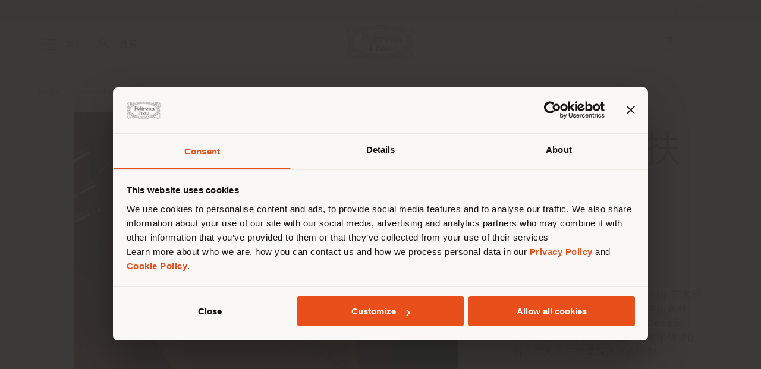

--- FILE ---
content_type: text/html;charset=utf-8
request_url: https://www.poltronafrau.com/ww/zh_cn/products/rome-armchair.html
body_size: 37272
content:

<!DOCTYPE html>
<html lang="zh-CN">
    <head>

    
    
    

    
    

    <meta charset="UTF-8"/>
    <meta http-equiv="Content-Security-Policy" content="upgrade-insecure-requests"/>
    <meta name="viewport" content="width=device-width, initial-scale=1.0"/>

    
        
            <script defer="defer" type="text/javascript" src="https://rum.hlx.page/.rum/@adobe/helix-rum-js@%5E2/dist/rum-standalone.js" data-routing="env=prod,tier=publish,ams=Haworth, Inc."></script>
<link rel="preconnect" href="https://www.googletagmanager.com" crossorigin/>
<link rel="preconnect" href="https://www.google-analytics.com" crossorigin/>
<link rel="preconnect" href="https://connect.facebook.net" crossorigin/>
<link rel="preconnect" href="https://consent.cookiebot.com" crossorigin/>

        

        
            <link rel="dns-prefetch" href="https://acsbapp.com"/>
<link rel="dns-prefetch" href="https://cdn.doofinder.com"/>
<link rel="dns-prefetch" href="https://rum.hlx.page"/>
<link rel="dns-prefetch" href="https://static.cloudflareinsights.com"/>

        
    

    <link rel="preload" as="font" href="/etc.clientlibs/poltronafrau/clientlibs/clientlib-site/resources/fonts/Executive-Regular.woff2" type="font/woff2" crossorigin="anonymous"/>
<link rel="preload" as="font" href="/etc.clientlibs/poltronafrau/clientlibs/clientlib-site/resources/fonts/Executive-Medium.woff2" type="font/woff2" crossorigin="anonymous"/>
<link rel="preload" as="font" href="/etc.clientlibs/poltronafrau/clientlibs/clientlib-site/resources/fonts/Executive-Bold.woff2" type="font/woff2" crossorigin="anonymous"/>
<link rel="preload" as="font" href="/etc.clientlibs/poltronafrau/clientlibs/clientlib-site/resources/fonts/SangBleuSunrise-Light.otf" type="font/otf" crossorigin="anonymous"/>

    

    <title>Rome | 奢华意大利设计扶手椅</title>
    <meta name="description" content="探索Odile Decq为Poltrona Frau设计的Rome扶手椅：当代意大利设计，优质皮革和意大利制造工艺。为高端室内空间打造的风格象征。"/>
    <meta name="keywords" content="Rome | Armchair"/>

    <meta property="og:title" content="Rome | 奢华意大利设计扶手椅"/>
    <meta property="og:description" content="探索Odile Decq为Poltrona Frau设计的Rome扶手椅：当代意大利设计，优质皮革和意大利制造工艺。为高端室内空间打造的风格象征。"/>
    <meta property="og:image" content="https://www.poltronafrau.com/content/dam/ld/poltronafrau/products/r/o/m/rome-armchair/14_plp/rome-armchair.jpg"/>
    <meta property="og:url" content="https://www.poltronafrau.com/ww/zh_cn/products/rome-armchair.html"/>
    <meta property="og:type" content="product.item"/>
    

    <meta name="twitter:site" content="@Poltrona Frau"/>
    <meta name="twitter:creator" content="@Poltrona Frau"/>
    <meta name="twitter:card" content="summary"/>
    <meta name="twitter:title" content="Rome | 奢华意大利设计扶手椅"/>
    <meta name="twitter:description" content="探索Odile Decq为Poltrona Frau设计的Rome扶手椅：当代意大利设计，优质皮革和意大利制造工艺。为高端室内空间打造的风格象征。"/>
    <meta name="twitter:image" content="https://www.poltronafrau.com/content/dam/ld/poltronafrau/products/r/o/m/rome-armchair/14_plp/rome-armchair.jpg"/>
    <meta name="twitter:url" content="https://www.poltronafrau.com/ww/zh_cn/products/rome-armchair.html"/>
    

    <link rel="canonical" href="https://www.poltronafrau.com/ww/zh_cn/products/rome-armchair.html"/>
    
        <link rel="alternate" hreflang="de-at" href="https://www.poltronafrau.com/at/de/products/rome-armchair.html"/>
    
        <link rel="alternate" hreflang="de-de" href="https://www.poltronafrau.com/de/de/products/rome-armchair.html"/>
    
        <link rel="alternate" hreflang="ja" href="https://www.poltronafrau.com/ww/ja/products/rome-armchair.html"/>
    
        <link rel="alternate" hreflang="en" href="https://www.poltronafrau.com/ww/en/products/rome-armchair.html"/>
    
        <link rel="alternate" hreflang="zh-hant" href="https://www.poltronafrau.com/ww/zh_tw/products/rome-armchair.html"/>
    
        <link rel="alternate" hreflang="fr" href="https://www.poltronafrau.com/ww/fr/products/rome-armchair.html"/>
    
        <link rel="alternate" hreflang="da-dk" href="https://www.poltronafrau.com/dk/en/products/rome-armchair.html"/>
    
        <link rel="alternate" hreflang="it-ch" href="https://www.poltronafrau.com/ch/it/products/rome-armchair.html"/>
    
        <link rel="alternate" hreflang="es" href="https://www.poltronafrau.com/ww/es/products/rome-armchair.html"/>
    
        <link rel="alternate" hreflang="fr-ch" href="https://www.poltronafrau.com/ch/fr/products/rome-armchair.html"/>
    
        <link rel="alternate" hreflang="en-it" href="https://www.poltronafrau.com/it/en/products/rome-armchair.html"/>
    
        <link rel="alternate" hreflang="nl-nl" href="https://www.poltronafrau.com/nl/en/products/rome-armchair.html"/>
    
        <link rel="alternate" hreflang="it-it" href="https://www.poltronafrau.com/it/it/prodotti/rome-armchair.html"/>
    
        <link rel="alternate" hreflang="de-be" href="https://www.poltronafrau.com/be/de/products/rome-armchair.html"/>
    
        <link rel="alternate" hreflang="zh-hans" href="https://www.poltronafrau.com/ww/zh_cn/products/rome-armchair.html"/>
    
        <link rel="alternate" hreflang="en-us" href="https://www.poltronafrau.com/us/en/products/rome-armchair.html"/>
    
        <link rel="alternate" hreflang="fi-fi" href="https://www.poltronafrau.com/fi/en/products/rome-armchair.html"/>
    
        <link rel="alternate" hreflang="de-ch" href="https://www.poltronafrau.com/ch/de/products/rome-armchair.html"/>
    
        <link rel="alternate" hreflang="sv-se" href="https://www.poltronafrau.com/se/en/products/rome-armchair.html"/>
    
        <link rel="alternate" hreflang="en-es" href="https://www.poltronafrau.com/es/en/products/rome-armchair.html"/>
    
        <link rel="alternate" hreflang="en-fr" href="https://www.poltronafrau.com/fr/en/products/rome-armchair.html"/>
    
        <link rel="alternate" hreflang="en-lu" href="https://www.poltronafrau.com/lu/en/products/rome-armchair.html"/>
    
        <link rel="alternate" hreflang="es-es" href="https://www.poltronafrau.com/es/es/products/rome-armchair.html"/>
    
        <link rel="alternate" hreflang="fr-lu" href="https://www.poltronafrau.com/lu/fr/products/rome-armchair.html"/>
    
        <link rel="alternate" hreflang="en-gb" href="https://www.poltronafrau.com/gb/en/products/rome-armchair.html"/>
    
        <link rel="alternate" hreflang="en-de" href="https://www.poltronafrau.com/de/en/products/rome-armchair.html"/>
    
        <link rel="alternate" hreflang="en-ch" href="https://www.poltronafrau.com/ch/en/products/rome-armchair.html"/>
    
        <link rel="alternate" hreflang="fr-be" href="https://www.poltronafrau.com/be/fr/products/rome-armchair.html"/>
    
        <link rel="alternate" hreflang="fr-fr" href="https://www.poltronafrau.com/fr/fr/products/rome-armchair.html"/>
    
        <link rel="alternate" hreflang="en-at" href="https://www.poltronafrau.com/at/en/products/rome-armchair.html"/>
    
        <link rel="alternate" hreflang="nl-be" href="https://www.poltronafrau.com/be/en/products/rome-armchair.html"/>
    
        <link rel="alternate" hreflang="pt-pt" href="https://www.poltronafrau.com/pt/en/products/rome-armchair.html"/>
    
        <link rel="alternate" hreflang="de-lu" href="https://www.poltronafrau.com/lu/de/products/rome-armchair.html"/>
    
        <link rel="alternate" hreflang="no-no" href="https://www.poltronafrau.com/no/en/products/rome-armchair.html"/>
    
    

    
    <meta name="template" content="product-page"/>
    <meta name="brand" content="poltronafrau"/>
    <meta name="market-redirect" content="true"/>
    <meta name="currentCountry" content="ww"/>
    <meta name="currentLanguage" content="zh_cn"/>
    <meta name="currentPagePath" content="/content/poltronafrau/ww/zh_cn/products/product-page"/>
    <meta name="defaultLanguage" content="en"/>
    <meta name="disableEcommerce" content="true"/>
    <meta name="enablePriceRounding" content="true"/>
    <meta name="vatPercentage" content="0"/>
    
    <meta name="home-page" content="/content/poltronafrau/ww/zh_cn.html"/>
    <meta name="private-area-orders" content="/content/poltronafrau/ww/zh_cn/private-area/{+user_type}/orders.html"/>
    <meta name="newsletter" content="/content/poltronafrau/ww/zh_cn/newsletter.html"/>
    <meta name="storeLocatorPage" content="/content/poltronafrau/ww/zh_cn/store-locator.html"/>
    <meta name="private-area-dashboard" content="/content/poltronafrau/ww/zh_cn/private-area/{+user_type}/dashboard.html"/>
    <meta name="private-area-wishlist" content="/content/poltronafrau/ww/zh_cn/private-area/{+user_type}/wishlist.html"/>
    <meta name="shoppingCartPage" content="/content/poltronafrau/ww/zh_cn/shopping-cart.html"/>
    <meta name="checkout-page" content="/content/poltronafrau/ww/zh_cn/checkout.html"/>
    <meta name="checkout-page-confirmation" content="/content/poltronafrau/ww/zh_cn/checkout/thank-you.html"/>
    <meta name="addedToCartEndpoint" content="/content/poltronafrau/ww/zh_cn/added-to-cart.html"/>
    <meta name="wishlistServletEndpoint" content="/content/poltronafrau/ww/zh_cn.wishlist.json"/>
    <meta name="countrySelectorEndpoint" content="/content/poltronafrau/ww/zh_cn/products/product-page.changelanguage.json?slug=rome-armchair"/>
    <meta name="crm-base-endpoint"/>
    <meta name="enableDownloadsTrackingToCrm" content="false"/>
    <meta name="enableNewDataLayer" content="true"/>
    <meta name="menuTransparentBg" content="false"/>
    <meta name="downloadAssetInTargetBlank" content="false"/>
    <meta name="pageName" content="product-page"/>
    <meta name="private-area" content="true"/>

    <meta name="content_group1" content="Products"/>
    <meta name="content_group2" content="PDP"/>
    <meta name="content_group3"/>
    <meta name="content_group4"/>

    
    

    <meta name="configurator-assetsBaseUrl" content="https://s3.ca-central-1.wasabisys.com/kjosul-ld/PF/assets"/>
    <meta name="cartEndpoint" content="/content/poltronafrau/ww/zh_cn/shopping-cart.html"/>
    <meta name="market-redirect" content="true"/>
    <meta name="registrationPage" content="/content/poltronafrau/ww/zh_cn/reserved-area-registration/register-form.html"/>
    <meta name="privacyPage" content="/content/poltronafrau/ww/zh_cn/b2c-privacy.html"/>
    <meta name="b2bPrivacyPage" content="/content/poltronafrau/ww/zh_cn/b2b-privacy.html"/>
    <meta name="termsConditionPage" content="/content/poltronafrau/ww/zh_cn/terms-and-conditions.html"/>
    <meta name="loginPage" content="/content/poltronafrau/ww/zh_cn/reserved-area-registration.html"/>
    <meta name="forgotPasswordPage" content="/content/poltronafrau/ww/zh_cn/reserved-area-registration/forgot-password.html"/>
    <meta name="gotoAfterLoggedPage"/>
    <meta name="google-site-verification" content="pSROhkvLMFXnFICrkE4SXvWAE7v1k7bdpLCl0Cwoqdg"/>
    <meta name="currentPage" content="/content/poltronafrau/ww/zh_cn/products/product-page"/>
    
        <meta name="datalayer-form-name" content="request-information"/>
    
    
    



    

    
<link rel="stylesheet" href="/etc.clientlibs/poltronafrau/clientlibs/clientlib-base.ACSHASHe2fd8155770770e72e23798503617544.css" type="text/css">



    
<link rel="stylesheet" href="/etc.clientlibs/poltronafrau/clientlibs/clientlib-dependencies.ACSHASHd101b54a1a74b95b0cb7f333baf5073f.css" type="text/css">



    
<link rel="stylesheet" href="/etc.clientlibs/poltronafrau/clientlibs/clientlib-site.ACSHASHaafba15c18784b3c60284a4d15abcb02.css" type="text/css">



    
<link rel="stylesheet" href="/etc.clientlibs/poltronafrau/clientlibs/clientlib-cif.ACSHASH04f490863bcd85b77084544be62a3cb6.css" type="text/css">







    
    
    

    

    
    



    
    



    


    
    
        <script id="Cookiebot" src="https://consent.cookiebot.com/uc.js" data-cbid="707127da-f3b9-4487-8b1d-fd25b9d6d1fb" type="text/javascript" async></script>
    

    
        
            <!-- Google Tag Manager -->
<script data-cookieconsent="ignore">(function(w,d,s,l,i){w[l]=w[l]||[];w[l].push({'gtm.start':
new Date().getTime(),event:'gtm.js'});var f=d.getElementsByTagName(s)[0],
j=d.createElement(s),dl=l!='dataLayer'?'&l='+l:'';j.async=true;j.src=
'https://www.googletagmanager.com/gtm.js?id='+i+dl;f.parentNode.insertBefore(j,f);
})(window,document,'script','dataLayer','GTM-N9QMF9R');</script>
<!-- End Google Tag Manager -->
        
    

    

    
        <script src="https://eu1-config.doofinder.com/2.x/49b0ca9c-35c4-4c8f-b0b5-5309c422df6f.js" async></script>
    

    

    



    
    <script id="jsonldOrganization" type="application/ld+json">
        {
  "@context": "https://schema.org",
  "@type": "Organization",
  "name": "Poltrona Frau",
  "legalName": "Poltrona Frau S.p.A.",
  "url": "https://www.poltronafrau.com/",
  "logo": "https://www.poltronafrau.com/content/dam/ld/poltronafrau/e-commerce/logo/logo.jpg",
  "founder": "Renzo Frau",
  "foundingDate": "1912",
  "foundingLocation": "Turin, Italy",
  "address": {
    "@type": "PostalAddress",
    "addressLocality": "Macerata, Italy",
    "postalCode": "62029",
    "streetAddress": "Via Sandro Pertini, Tolentino (MC)",
	 "addressCountry": "IT"
  },
  "parentOrganization": {
    "@type": "Organization",
    "name": "Haworth",
    "legalName": "Haworth Inc.",
    "url": "https://www.haworth.com",
    "logo": {
      "@type": "ImageObject",
      "url": "https://www.haworth.com/content/dam/haworth-com/global/Haworth_Logo_Black.png"
    },
    "sameAs": [
      "https://www.facebook.com/poltronafrau",
      "https://www.youtube.com/channel/UCx0wv4EPw_4uNFqV5ul4aIQ",
      "https://it.linkedin.com/company/poltronafrau",
      "https://twitter.com/poltronafrau",
      "https://www.instagram.com/poltronafrauofficial/",
      "https://www.wikidata.org/wiki/Q1477785",
      "https://www.google.com/search?kgmid=/m/0gffqmh"
    ]
  }
}
    </script>

    

    


    
    
    <script>
        var htmlEl = document.documentElement;
        var locale = htmlEl.lang || 'en';
        var dictPrefix;

        if (window.location.pathname.startsWith('/editor.html/')) {
            dictPrefix = '/libs/cq/i18n/dict.' + locale + '.json';
        } else {
            dictPrefix = '/bin/ld/i18n/dict.' + locale + '.json?brand=pf';
        }

        htmlEl.setAttribute("data-i18n-dictionary-src", dictPrefix);

        window.i18nDictionaries = window.i18nDictionaries || {};
        window.i18nDictionaries[locale] = {"pf_modal_pdp_area_code_select_field":"选择区域代码","pf_modello_contenitori":"内阁模型","pf_checkout_shipping_info_description":"辅助/非数量产品将在意大利的5-8个工作日内通过Fast Corriere（DHL）提供。如果该订单还包含“订购/大量产品”，则此规定不适用，在这种情况下，货物将通过遵循以下大量产品的制度进行。在收到撤回通讯后的14天内，向客户偿还已经支付的全部金额（不包括任何运输费用）。","pf_modal_pdp_region_sicilia":"Sicilia","pf_modal_pdp_region_abruzzo":"Abruzzo","pf_professionals_product_sheet":"产品卡","pf_trama":"情节","pf_professionals_instructions":"说明","pf_book_an_appointment_subject":"从 poltronafrau.com 申请预约","pf_productcollection_result":"结果","pf_modal_pdp_language_navigation":"派遣国","pf_grid_teaser_of":"-","pf_configurator_image_info_label":"The image shown may not match the selected configuration","pf_modal_pdp_region_toscana":"Toscana","pf_modello":"模型","pf_modal_send_wishlist_sender":"发件人","pf_contrappeso":"配重","pf_corpo_illuminante":"照明体","pf_modello_iren":"模型","pf_project_installed_products":"已安装产品","pf_professionals_certifications":"认证","pf_modal_close":"关闭","pf_book_an_appointment_store":"商店：","pf_modello_scrivanie":"写字台模型","pf_modal_pdp_required_message":"此字段必填","pf_modal_pdp_region_puglia":"Puglia","pf_allestimento_poltrona":"扶手椅配置","pf_struttura":"结构","pf_contract_object_mail":"Information Request | Custom Interiors Business Unit","pf_modal_pdp_country_lithuania":"立陶宛","pf_testata":"床头板","pf_default_object_mail":"Poltrona Frau | 向潜在客户索取信息","pf_modal_pdp_region_marche":"Marche","pf_mobile":"移动电话","pf_product_list_prodname_asc":"产品名称 A - Z","pf_private_area_go_to_dashboard":"前往控制面板","pf_professionals_planning_tools":"2D/3D","pf_altezza":"高度","pf_carousel_action_next":"下一步","pf_checkout_continue_button":"继续进行Poltrona Frau","pf_add_cart_msg":"文章已添加到购物车","pf_send_to_dealer_testata":"标题:","pf_modello_lloyd":"模型","pf_send_to_dealer_body_text":"你好\u003cbr\u003e我与您联系以了解有关此产品的更多信息。\u003cbr\u003e我想在商店看到它并评估其他饰面和颜色。\u003cbr\u003e可以在店里买到吗？\u003cbr\u003e感谢您的反馈意见。","pf_modal_pdp_surname_field":"姓","pf_book_an_appointment_phone":"电话：","pf_rivestimento_2_interno_item":"铆钉的颜色 2 - 内侧","pf_authenticate_modal_title":"注册或者登录","pf_modal_pdp_country_poland":"ポーランド","pf_finituragambe":"脚管表面处理","pf_checkout-error-message":"付款出了问题","pf_varianti":"版本","pf_send_to_dealer_profiling":"分析:","pf_rivestimento_1_esterno":"涂层 1 - 外侧","pf_storedetails_thursday":"周四","pf_storelocator_collections":"系列","pf_modal_pdp_country_romania":"罗马尼亚","pf_modal_pdp_product_information_field":"指出您已经购买了哪些产品","pf_modal_send_wishlist":"您的愿望清单","pf_store_locator_header_icon":"商店定位器","pf_modello_jobs":"模型","pf_area_dealer_main_title":"欢迎来到经销商专区","pf_designer":"设计师","pf_modal_pdp_country_malta":"马耳他","pf_basamento":"根据","pf_funzione":"功能","pf_modal_pdp_personal_data":"个人资料","pf_project_division":"业务部门","pf_threed_configurator_image_info_label":"所示图片仅作说明之用。由于天然原材料的独特特性，实际的饰面和/或图案可能会有所不同","pf_ruote":"轮子","pf_modal_pdp_submit_button_field":"发送请求","pf_modal_pdp_producttab_title":"探索馆藏","pf_modal_pdp_region_umbria":"Umbria","pf_dimensione_piano_riposo":"床架尺寸","pf_modal_pdp_producttab_message":"每个皮革和纺织品系列都代表着一个不同的世界：色彩范围、手工、鞣制工艺和审美价值使每件装饰品都珍贵而独特","pf_store_locator_send_item":"发送产品","pf_modal_pdp_already_customer":"您已经是Poltrona Frau的客户？","pf_modal_pdp_ask_to_dealer":"向 经销商 询问","pf_finalini":"最终","pf_dimensione_tappeti":"地毯尺寸","pf_professionals_certifications_key":"certifications","pf_colore_intreccio":"编织颜色","pf_modal_send_wishlist_recipient":"收件人","pf_authenticate_modal_description":"登录专属区域以下载技术资料","pf_read_more":"阅读详情","pf_video_play":"播放","pf_verso_scorrimento":"滑动方向","pf_send_to_dealer_techmandatory":"技术/强制性:","pf_checkout_shipping_info":"运输信息和订单收益","pf_designers_grid_name":"名称","pf_modelloginger":"模型","pf_modal_pdp_country_slovakia":"斯洛伐克","pf_modal_pdp_language_navigation_continue_btn":"在选定的国家停留","pf_finitura_parti_metalliche":"金属零件的精加工","pf_colonna_piano":"柱子","pf_relatedproducts_designer":"设计师产品","pf_modal_pdp_email_field":"Email电子信箱","pf_modal_pdp_region_adige":"Trentino-Alto Adige","pf_storelocator_categories":"类别","pf_modal_pdp_country_finland":"芬兰","pf_send_wishlist_sender_email":"发件人","pf_checkout-need-help-message":"请通过电子邮件与我们联系： ecommerce@poltronafrau.com","pf_product_hero_price_from":"开始自","pf_send_to_dealer_message":"信息:","pf_tipologia_rivestimento":"内饰类型","pf_dimensione_divano":"沙发尺寸","pf_storedetails_tuesday":"周二","pf_imbottitura":"衬垫","pf_versione_lloyd":"Lloyd版本","pf_storedetails_address":"地址","pf_finishes_fabric":"布艺","pf_authenticate_modal_login":"登录","pf_send_to_dealer_postalcode":"邮政编码:","pf_professionals_catalogs":"产品目录","pf_interiors_in_motion_object_mail":"Information Request | Interiors in Motion Business Unit","pf_alimentazione":"电源","pf_producttabs_conceptdesign":"概念与设计","pf_home_office_object_mail":"Information Request | Home \u0026 Office Business Unit","pf_modal_pdp_country_cyprus":"塞浦路斯","pf_configurator_add_to_cart":"加到購物車","pf_product_quantity":"数量","pf_rivestimento_1":"涂层 1 - 外侧","pf_rivestimento_2":"涂层 2 - 内侧","pf_relatedproducts_you_may_also_like":"你可能也喜欢","pf_professionals_catalogs_key":"catalogs","pf_storedetails_tel":"电话","pf_share_title":"分享","pf_modal_pdp_country_portugal":"葡萄牙","pf_modal_send_wishlist_subtitle":"发送您的愿望清单","pf_technicaldetails_characteristics":"技术特征","pf_modal_pdp_language_navigation_change_language":"地质学","pf_remove_filter_prefix":"移除过滤器","pf_send_to_dealer_denied":"拒绝","pf_download_image":"下载","pf_professionals_instructions_key":"instructions","pf_sorting_change_order":"改变排序","pf_finishes_leather":"真皮","pf_product_sheet_download":"下载产品表","pf_modello_large":"模型","pf_dimensione_tavoli":"桌子尺寸","pf_authenticate_modal_register_description":"还没有账户？","pf_send_to_dealer_seleziona_un_ordine":"命令:","pf_modal_pdp_country_slovenia":"斯洛文尼亚","pf_optional":"可选","pf_send_to_dealer_country":"选择您的所在地:","pf_select_an_order":"选择订单","pf_send_wishlist_body_text":"看我的愿望清单","pf_modal_pdp_country_denmark":"丹麦","pf_productcollection_filters_reset":"重置","pf_checkout_thank_you_subtitle":"您可以通过登录帐户来检查订单状态。如果您对订单有疑问，可以通过ecommmerce@poltronafrau.com给我们发送电子邮件","pf_professionals_finitures_key":"dimensions","pf_formato":"格式","pf_colore":"颜色","pf_modello_lampade":"灯模型","pf_checkout-error-button":"继续购物","pf_verso_mobile":"家具的位置","pf_materiale":"材料","pf_information_request_pdp_object_mail":"Information Request | Product Page","pf_book_an_appointment_surname":"姓：","pf_dimensione_vasi":"花瓶尺寸","pf_braccioli":"扶手","pf_productcollection_filters":"筛选","pf_header_menu":"菜单","pf_project_year":"年代","pf_aggancio":"钩子","pf_modal_pdp_country_sweden":"瑞典","pf_storedetails_monday":"周一","pf_not_confirmed":"not_confirmed","pf_rivestimento_2_item":"铆钉的颜色 2 - 内侧","pf_appoggi":"脚/轮子","pf_storedetails_friday":"星期五","pf_modal_pdp_country_hungary":"匈牙利","pf_retro":"背部","pf_layout_download":"下载选择","pf_send_to_dealer_privacy":"隐私:","pf_modal_pdp_region_veneto":"Veneto","pf_producttabs_technicaldetails":"技术细节","pf_modal_pdp_region_valledaosta":"Valle d’Aosta","pf_send_to_dealer_regione":"地区:","pf_professionals_finitures":"尺寸","pf_product_list_price":"价格","pf_finitura":"表面处理","pf_modello_lenzuola":"床品模型","pf_colore_fascia_cuoio":"腰带颜色","pf_modal_pdp_postal_code_field":"POSTAL CODE","pf_colore_tappeti":"地毯颜色","pf_result":"结果","pf_product_hero_cta_configurable":"建造你自己的","pf_productcollection_no_products":"无产品可显示。","pf_send_to_dealer_city":"城市:","pf_modal_pdp_country_austria":"奥地利","pf_modal_pdp_country_france":"法国","pf_imbottituta":"衬垫","pf_product_card_news":"新","pf_book_an_appointment_name":"名字：","pf_productcollection_results":"结果","pf_schienale":"靠背","pf_modal_pdp_country_italy":"意大利","pf_product_list_price_desc":"价格 DESC","pf_porduct_teaser_modal_button":"前往产品","pf_finiture_basamento":"基础饰面","pf_cucitura":"拼接","pf_modal_pdp_country_germany":"德国","pf_checkout_error_reorder_items":"付款中出了问题。重试","pf_dimensione":"尺寸","pf_general_info_object_mail":"Information Request | Generic form","pf_producttabs_layout":"布局","pf_storedetails_saturday":"周六","pf_modal_pdp_region_molise":"Molise","pf_tonalità":"色调","pf_modal_pdp_region_lombardia":"Lombardia","pf_guest_area":"Guest Area","pf_storedetails_closed":"关闭","pf_searchbar_text":"搜索","pf_send_to_dealer_profile":"轮廓:","pf_send_to_dealer_product_information":"产品信息:","pf_modal_pdp_name_field":"名称","pf_product_list_news":"新","pf_modal_pdp_iscustomer_yes_value":"是的","pf_pediera":"踏板","pf_modal_pdp_country_belgium":"比利时","pf_modal_pdp_region_lazio":"Lazio","pf_dimensione_ciotole":"碗尺寸","pf_read_less":"显示更少内容","pf_send_to_dealer_company":"公司","pf_finitura_bordo_piano":"顶边饰面","pf_checkout_fail":"服务器错误阻止您的订单被放置。请尝试再次下订单。","pf_combinazione_colori":"颜色组合","pf_rivestimento_item":"颜色","pf_swiper_add_carousel_placeholder":"请在此添加旋转木马组件","pf_finitura_vetro":"玻璃表面处理","pf_professionals_images":"图库","pf_storedetails_fax":"传真","pf_modal_pdp_country_estonia":"爱沙尼亚","pf_modal_pdp_language_navigation_paragraph":"您正在浏览的国家不是您所在的国家。我们建议你正确定位自己，以便进行购买。","pf_product_list_price_asc":"价格 ASC","pf_rivestimento_2_esterno_item":"铆钉的颜色 2 - 铆钉的颜色","pf_pdp_info_details":"價格與當前選擇的產品配置有關","pf_storelocator_text_placeholder":"输入邮政编码或城市名称","pf_book_an_appointment_timeslot":"时间段：","pf_sorting_sort_by":"按排序","pf_product_list_relevance":"关联性","pf_modal_pdp_region_field":"地区/县","pf_book_an_appointment_country":"国家：","pf_modal_pdp_country_bulgaria":"保加利亚","pf_piano_girevole":"转台","pf_send_wishlist_object_mail":"发送愿望清单","pf_modal_pdp_country_croatia":"克罗地亚","pf_send_to_dealer_allowed":"公认","pf_storedetails_wednesday":"周三","pf_storedetails_sunday":"星期日","pf_altezza_stool":"凳子高度","pf_project_architects":"建筑师","pf_configurator_send_to_dealer":"联系商店","pf_book_an_appointment_message":"信息：","pf_project_city":"城市","pf_preloader_configure_product":"继续选择","pf_tonalita":"色调","pf_product_card_from":"自","pf_diametro":"直径","pf_storelocator_filters":"过滤器","pf_modal_pdp_iscustomer_no_value":"不","pf_checkout-error-text":"返回并再次尝试结账。确保输入的所有数据正确无误","pf_storedetails_directions":"获取路线","pf_book_an_appointment_privacy":"隐私：","pf_modello_vasi":"花瓶模型","pf_fondo":"基金","pf_book_an_appointment_city":"城市：","pf_modal_pdp_country_latvia":"拉脱维亚","pf_send_to_dealer_email":"Email电子信箱*","pf_send_to_dealer_name":"姓名:","pf_storedetails_storehours":"时间","pf_dimensione_cuscini":"靠垫尺寸","pf_book_an_appointment_footer":"Poltrona Frau Group - P.IVA 05079060017\u003cbr\u003e\u003cbr\u003e注册办事处: Meda Via Luigi Busnelli 1, 20821 管理和协调海沃氏意大利控股公司（Haworth Italy Holding S.R.L.） - 运营和行政总部：Via Sandro Pertini, 22,62029 Tolentino (MC)\u003cbr\u003e\u003cbr\u003e© 2022 Poltrona Frau S.p.A. 单成员. All rights reserved.","pf_essenza":"香味","pf_text_info_area":"如需了解更多信息，请拨打 +39 02 9707 2020 与我们联系。电话接听时间：周一至周五 9:00 至 18:00 CET","pf_modal_pdp_request_information":"有问题？","pf_cuscinoseduta":"座椅垫","pf_piattino":"飞碟","pf_conceptdesign_designed_by":"设计师","pf_send_to_dealer_phone":"电话:","pf_interactive_images_tap_button":"查看产品","pf_versione":"版本","pf_professionals_planning_tools_key":"2D/3D","pf_send_to_dealer_marketing":"营销:","pf_checkout_error_description":"发生错误","pf_rivestimento_2_interno":"涂层 2 - 内侧","pf_send_to_dealer_iscustomer":"是客户：","pf_fragranza":"香味","pf_my_account_header_icon":"我的账户","pf_rivestimento_1_esterno_item":"铆钉的颜色 1 - 铆钉的颜色","pf_rivestimento":"涂层","pf_product_hero_cta_not_configurable":"了解详情","pf_modello_pouf_contenitori":"懒人沙发款式","pf_lungh_materasso":"床垫长度","pf_modal_pdp_region_basilicata":"Basilicata","pf_contactus_fail":"失败","pf_storedetails_bookappointment":"申请预约","pf_corda":"绳索","pf_tabs_placeholder_tab":"请将Tab组件拖到这里","pf_send_to_dealer_already_purchased_products":"已经购买了产品:","pf_colore_lampade":"灯颜色","pf_modal_pdp_region_giulia":"Friuli-Venezia Giulia","pf_technicaldetails_maintenance":"维护","pf_dimensione_letto":"尺寸床","pf_show_all":"显示全部","pf_storedetails_contactus":"联系人","pf_targhetta":"铭牌","pf_authenticate_modal_register":"注册","pf_modello_divani":"沙发模型","pf_modal_pdp_region_calabria":"Calabria","pf_apertura_contenitore":"隔间开口","pf_product_list_position":"类别","pf_modal_pdp_region_sardegna":"Sardegna","pf_professionals_product_sheet_key":"product-sheet","pf_modal_pdp_city_field":"邮政编码","pf_delivery_title":"配送","pf_modal_pdp_country_czechia":"捷克","pf_carter_sottoscocca":"身体","pf_product_card_configurable":"可配置","pf_checkout-need-help":"需要帮助吗？","pf_modal_pdp_country_select_field":"请选择","pf_layout_download_selection":"下载选择","pf_producttabs_dimensions":"尺寸","pf_sottopiano":"地板下","pf_filter_label":"过滤器","pf_press_object_mail":"Information Request | Press Office","pf_finiture_ruote":"轮子表面处理","pf_checkout_thank_you_description":"谢谢您的订单","pf_categoria":"类别","pf_send_to_dealer_surname":"姓:","pf_ar_modal_description":"扫描以在您的移动设备上查看增强现实内容","pf_store_detail_title":"Poltrona Frau 豪华家具","pf_base":"根据","pf_send_to_dealer_category":"类别:","pf_send_to_dealer_argument":"话题:","pf_versione_testata":"床头板版本","pf_book_an_appointment_email":"电子邮箱：","pf_modal_pdp_message_placeholder":"消息","pf_storedetails_storelink":"店铺详情","pf_product_list_load_more":"加载更多","pf_teasercard_news":"新","pf_project_name":"项目名称","pf_rivestimento_1_item":"铆钉的颜色 1 - 铆钉的颜色","pf_checkout-contact-via-mail":"通过电子邮件与我们联系","pf_checkout_error_subtitle":"您将被重定向到我们的主页，并且可以重新启动结帐过程。注意正确输入数据","pf_signup_incorrect":"signup_incorrect","pf_top":"盘子","pf_timeline_year_label":"时间线的年份","pf_guaina_cavo":"电缆护套","pf_send_to_dealer_footer":"Poltrona Frau Group - P.IVA 05079060017\u003cbr\u003e\u003cbr\u003e注册办事处: Meda Via Luigi Busnelli 1, 20821 管理和协调海沃氏意大利控股公司（Haworth Italy Holding S.R.L.） - 运营和行政总部：Via Sandro Pertini, 22,62029 Tolentino (MC)\u003cbr\u003e\u003cbr\u003e© 2022 Poltrona Frau S.p.A. 单成员. All rights reserved.","pf_designers_grid_sort_by":"按排序","pf_project_location":"地点","pf_contactus_success":"成功","pf_wishlist_header_icon":"愿望清单","pf_book_an_appointment_body_text":"尊敬的Poltrona Frau经销商，这是 poltronafrau.com 网站访问者的预约申请。请您认真阅读下表内容，然后联系客户以更准确地进行预约并确认。","pf_posizione_colonna":"列的位置","pf_piano":"面","pf_telaio":"机壳","pf_modal_pdp_text_privacy":"我同意对我的数据进行处理，并声明已阅读\u003ca href\u003d\"{0}\"target\u003d\" blank\"\u003e隐私政策\u003c/a\u003e。","pf_dimensions_more":"查看全部","pf_send_to_dealer_title":"将配置发送到{0}销售点","pf_store_locator_see_store":"店铺详情","pf_producttabs_professionals":"下载","pf_modal_send_wishlist_placeholder_your_name":"你的名字","pf_modelloparalume":"灯罩型号","pf_modello_specchi":"镜子模型","pf_composizione":"组成","pf_modal_pdp_country_luxembourg":"卢森堡","pf_modal_pdp_country_netherlands":"荷兰","pf_product_list_prodname_desc":"产品名称 Z - A","pf_colore_lenzuola":"床品颜色","pf_interactive_images_mobile_carousel_cta":"前往产品","pf_modal_pdp_region_liguria":"Liguria","pf_preloader_loading":"加载中","pf_modal_pdp_country_ireland":"爱尔兰","pf_rivestimento_struttura":"结构涂层","pf_timeline_year_link":"了解更多","pf_modal_pdp_country_spain":"西班牙","pf_ar_modal_cta_label":"使用增强现实探索","pf_producttabs_finishes":"饰面和表面处理","pf_apply_filter_prefix":"应用过滤器","pf_modello_poltrona":"扶手椅模型","pf_languagenavigation_title":"选择你的运输国家","pf_send_to_dealer_estimate":"估计/建议:","pf_results":"成果","pf_modello_cassettiera":"抽屉柜模型","pf_modal_pdp_region_emilia_romagna":"Emilia Romagna","pf_colorepannelli":"面板颜色","pf_cart_total":"单价","pf_modal_pdp_region_piemonte":"Piemonte","pf_modal_pdp_region_campania":"Campania","pf_customer_support_object_mail":"Information Request | Customer Support","pf_ar_modal_title":"增强现实体验","pf_tipo":"类型学","pf_configurator_request_information":"有问题？","pf_professionals_images_key":"gallery","pf_modal_pdp_country_greece":"希腊","pf_modello_oggetti":"饰品模型","pf_modal_pdp_phone_field":"电话","pf_quote_object_mail":"建议与报价| 支持请求"};

        if (!window.i18nDictionaries[locale]) {
            fetch(dictPrefix)
              .then(resp => resp.json())
              .then(json => { window.i18nDictionaries[locale] = json || {}; });
        }

        window.getTranslation = function(key) {
            if (window.i18nDictionaries[locale] && window.i18nDictionaries[locale][key]) {
                return window.i18nDictionaries[locale][key];
            }
            return key;
        };

        window.availableLanguages = ["en","fr","es","ja","zh_cn","zh_tw"];
        window.availableCountries = ["language-masters","it","fr","de","es","us","ch","pt","be","nl","at","lu","gb","ww","dk","se","fi","no"];
        window.PoltronafrauConfig = {
            dev: false,
            edit: false,
            isPdp: true,
            searchPagePath: "/content/poltronafrau/ww/zh_cn/search.html",
        };
    </script>


    <link rel="icon" type="image/png" href="/etc.clientlibs/poltronafrau/clientlibs/clientlib-site/resources/icons/favicon.ico"/>
    
    
    
    
    
    
    
    
    
    

</head>
    <body id="page-333730990a" class="page basicpage container-wrapped" data-store-view="frau_intl_zhs" data-store-root-url="/content/poltronafrau/ww/zh_cn.html" data-graphql-endpoint="https://api.poltronafrau.com/graphql" data-graphql-method="GET">
        
        
        
            


<div class="root container responsivegrid">

    
    
    
    <div id="container-d7fb500d70" class="cmp-container">
        
        <header class="experiencefragment">
<div id="experiencefragment-f2251b5767" class="cmp-experiencefragment cmp-experiencefragment--header">

    
    
    
    <div id="container-0318189128" class="cmp-container">
        
        <div class="header"><div class="menu-wrapper" id="top">
    <div class="menu-container">
        <div class="pre-menu">
            <div class="pre-menu-left">
                <div class="languagenavigation-wrapper">
                </div>
            </div>
            <div class="button newsletter-link">



    
</div>

            
            
                <div class="pre-menu-right">
                    <div class="button" style="background-image: url('/content/dam/ld/poltronafrau/website/navigation-footer/top-bar/newsletter.svg');">
                        
                        
                        <a class="cmp-button" href="https://www.poltronafrau.com/ww/zh_cn/newsletter.html">
                            <span class="cmp-button__text">新闻通讯</span>
                        </a>
                    </div>
                
                    <div class="button" style="background-image: url('/content/dam/ld/poltronafrau/website/navigation-footer/top-bar/contact-us.svg');">
                        
                        
                        <a class="cmp-button" href="https://www.poltronafrau.com/ww/zh_cn/contact-us.html">
                            <span class="cmp-button__text">联系我们</span>
                        </a>
                    </div>
                
                    <div class="button" style="background-image: url('/content/dam/ld/poltronafrau/website/navigation-footer/top-bar/store-locator.svg');">
                        
                        
                        <a class="cmp-button" href="https://www.poltronafrau.com/ww/zh_cn/store-locator.html">
                            <span class="cmp-button__text">店舗検索</span>
                        </a>
                    </div>
                
                    <div class="button" style="background-image: url('/content/dam/ld/poltronafrau/website/navigation-footer/top-bar/service-et-tools.svg');">
                        
                        
                        <a class="cmp-button" href="https://www.poltronafrau.com/ww/zh_cn/service-and-tools.html">
                            <span class="cmp-button__text">服务和工具</span>
                        </a>
                    </div>
                </div>
            
        </div>

        <div class="main-menu">
            <div class="main-menu-bar">
                <div class="main-menu-bar-left">
                    <div class="toggle-desktop-menu">
                        <span class='menu-closed'>
                            菜单
                        </span>
                        <span class='menu-open'>
                            关闭
                        </span>
                    </div>
                    <div class="search-box">
                        <span class="js-open-search search-box-text">
                            <img class="" src="/etc.clientlibs/poltronafrau/clientlibs/clientlib-site/resources/icons/lens-search-restyling.svg" width="27" height="27" alt="search"/>
                            
                                搜索
                            
                        </span>
                        <div class="searchbar">


<div class="searchBar__root" id="searchbar-2d6ddc0696" role="search">
    <div class="searchBar__searchInner">
        <form class="searchBar__form" autocomplete="off" _lpchecked="1" action="/content/poltronafrau/ww/zh_cn/search.html">
            <span class="fieldIcons__root" style="--iconsBefore:1; --iconsAfter:0;">
                <span class="fieldIcons__input">
                    <input class="textInput__input field__input" name="search_query" value="" role="searchbox" placeholder="搜索"/></span>
                <span class="fieldIcons__before">
                    <span class="icon__root"><svg xmlns="http://www.w3.org/2000/svg" width="18" height="18" viewBox="0 0 24 24" fill="none" stroke="currentColor" stroke-width="2" stroke-linecap="round" stroke-linejoin="round"><circle cx="11" cy="11" r="8"></circle><line x1="21" y1="21" x2="16.65" y2="16.65"></line></svg>
                    </span>
                </span>
                <span class="fieldIcons__after"></span>
            </span>
            <p class="message__root"></p>
            <div class="searchBar__SearchAutocompleteWrapper"></div>
        </form>
    </div>
</div></div>

                    </div>
                </div>

                <div class="main-menu-bar-center edit-menu-width">
                    <div class="image margin-bottom-smaller mobile-margin-bottom-smaller">

    
        

        
    <div data-cmp-lazythreshold="100" data-cmp-src="/content/dam/ld/poltronafrau/e-commerce/logo/logo.jpg" data-cmp-widths="768,1500,2200,3200,5616" data-asset="/content/dam/ld/poltronafrau/e-commerce/logo/logo.jpg" data-title="Poltrona Frau Homepage" id="image-61c18f0cd1" class="cmp-image" itemscope itemtype="http://schema.org/ImageObject">
        
        <a target="_self" class="cmp-image__link " href="https://www.poltronafrau.com/ww/zh_cn.html" data-cmp-hook-image="link">
            
            
    
    
        
        
        
        
        
    
    

    
    <img data-src="/content/dam/ld/poltronafrau/e-commerce/logo/logo.jpg/jcr:content/renditions/cq5dam.thumbnail.1500.1500.jpg" data-srcset="/content/dam/ld/poltronafrau/e-commerce/logo/logo.jpg/jcr:content/renditions/cq5dam.thumbnail.768.768.jpg 768w, /content/dam/ld/poltronafrau/e-commerce/logo/logo.jpg/jcr:content/renditions/cq5dam.thumbnail.1500.1500.jpg 1500w, /content/dam/ld/poltronafrau/e-commerce/logo/logo.jpg/jcr:content/renditions/cq5dam.thumbnail.2200.2200.jpg 2200w, /content/dam/ld/poltronafrau/e-commerce/logo/logo.jpg/jcr:content/renditions/cq5dam.thumbnail.3200.3200.jpg 3200w, /content/dam/ld/poltronafrau/e-commerce/logo/logo.jpg/jcr:content/renditions/cq5dam.thumbnail.5616.5616.jpg 5616w" data-sizes="auto" width="232" height="116" data-aspectratio="1" alt="Poltrona Frau Logo" title="logo" itemprop="contentUrl" class="lazyload cmp-image__image"/>

            
        </a>
        
        
    </div>
    
    

</div>

                    <div class="tabs-menu tabs tabs-menu-level-0">


    <div id="tabs-menu-id" class="cmp-tabs" data-placeholder-text="false">
        <ol role="tablist" class="cmp-tabs__tablist" aria-multiselectable="false">
            <li role="tab" id="tabs-tab-0" class="cmp-tabs__tab" aria-controls="tabs-tab-0" tabindex="0" data-cmp-hook-tabs="tab">
                <a class="cmp-tabs__tab-link" href="https://www.poltronafrau.com/ww/zh_cn/products/products.87.html" data-label="产品">产品</a>
                <div id="tabs-tabpanel-0" role="tabpanel" aria-labelledby="tabs-tabpanel-0" tabindex="0" class="cmp-tabs__tabpanel" data-cmp-hook-tabs="tabpanel">
                    <div class="menu-drawer">
                        <div id="menu-drawer-0" class="menu-drawer">
                            <div class="tabs-second-level tabs-menu tabs edit-mode-menu tabs-menu-level-1">
                                <div id="tabs-0" class="cmp-tabs" data-placeholder-text="false">
                                    <ol role="tablist" class="cmp-tabs__tablist" aria-multiselectable="false">
                                        <li role="tab" id="tabs-tab-0-0" class="cmp-tabs__tab" aria-controls="tabs-tab-0-0" tabindex="0" data-cmp-hook-tabs="tab">
                                            <a class="cmp-tabs__tab-link" href="https://www.poltronafrau.com/ww/zh_cn/products/new-products.53720.html" data-label="新产品">
                                                
                                                新产品
                                            </a>
                                            <div id="tabs-0-0" role="tabpanel" aria-labelledby="tabs-0-0" tabindex="0" class="cmp-tabs__tabpanel" data-cmp-hook-tabs="tabpanel">
                                                <div class="menu-panel">
                                                    
                                                    <div id="menu-panel-0-0" class="menu-panel menu-panel-empty">
                                                        <div class="text menu-panel-title">
                                                            <div id="text-0" class="cmp-text">
                                                                新产品
                                                            </div>
                                                        </div>
                                                        
                                                    </div>
                                                </div>
                                            </div>
                                        </li>
                                    
                                        <li role="tab" id="tabs-tab-0-1" class="cmp-tabs__tab" aria-controls="tabs-tab-0-1" tabindex="0" data-cmp-hook-tabs="tab">
                                            <a class="cmp-tabs__tab-link" href="https://www.poltronafrau.com/ww/zh_cn/products/product-categories.54117.html" data-label="按产品类别">
                                                
                                                按产品类别
                                            </a>
                                            <div id="tabs-0-1" role="tabpanel" aria-labelledby="tabs-0-1" tabindex="0" class="cmp-tabs__tabpanel" data-cmp-hook-tabs="tabpanel">
                                                <div class="menu-panel">
                                                    
                                                    <div id="menu-panel-0-1" class="menu-panel ">
                                                        <div class="text menu-panel-title">
                                                            <div id="text-1" class="cmp-text">
                                                                按产品类别
                                                            </div>
                                                        </div>
                                                        <div class="menu-panel-grid">
                                                            <div class="menu-panel-grid-cell">
                                                                <div class="teaser menu-panel-teaser">
                                                                    <div id="teaser-0-1-0" class="cmp-teaser">
                                                                        
                                                                        <div class="cmp-teaser__content">
                                                                            <h2 class="cmp-teaser__title">
                                                                                <a class="cmp-teaser__title-link" href="https://www.poltronafrau.com/ww/zh_cn/products/seating.90.html">沙发、单椅</a>
                                                                            </h2>
                                                                        </div>
                                                                    </div>
                                                                </div>
                                                            </div>
                                                        
                                                            <div class="menu-panel-grid-cell">
                                                                <div class="teaser menu-panel-teaser">
                                                                    <div id="teaser-0-1-1" class="cmp-teaser">
                                                                        
                                                                        <div class="cmp-teaser__content">
                                                                            <h2 class="cmp-teaser__title">
                                                                                <a class="cmp-teaser__title-link" href="https://www.poltronafrau.com/ww/zh_cn/products/tables-small-tables-desks.1642.html">餐桌、咖啡桌和写字台</a>
                                                                            </h2>
                                                                        </div>
                                                                    </div>
                                                                </div>
                                                            </div>
                                                        
                                                            <div class="menu-panel-grid-cell">
                                                                <div class="teaser menu-panel-teaser">
                                                                    <div id="teaser-0-1-2" class="cmp-teaser">
                                                                        
                                                                        <div class="cmp-teaser__content">
                                                                            <h2 class="cmp-teaser__title">
                                                                                <a class="cmp-teaser__title-link" href="https://www.poltronafrau.com/ww/zh_cn/products/beds.66.html">床</a>
                                                                            </h2>
                                                                        </div>
                                                                    </div>
                                                                </div>
                                                            </div>
                                                        
                                                            <div class="menu-panel-grid-cell">
                                                                <div class="teaser menu-panel-teaser">
                                                                    <div id="teaser-0-1-3" class="cmp-teaser">
                                                                        
                                                                        <div class="cmp-teaser__content">
                                                                            <h2 class="cmp-teaser__title">
                                                                                <a class="cmp-teaser__title-link" href="https://www.poltronafrau.com/ww/zh_cn/products/bookcase-and-storage-units.381.html">书柜和收纳柜</a>
                                                                            </h2>
                                                                        </div>
                                                                    </div>
                                                                </div>
                                                            </div>
                                                        
                                                            <div class="menu-panel-grid-cell">
                                                                <div class="teaser menu-panel-teaser">
                                                                    <div id="teaser-0-1-4" class="cmp-teaser">
                                                                        
                                                                        <div class="cmp-teaser__content">
                                                                            <h2 class="cmp-teaser__title">
                                                                                <a class="cmp-teaser__title-link" href="https://www.poltronafrau.com/ww/zh_cn/products/complementary-units-accessories-and-objects.387.html">家饰、配件和摆件</a>
                                                                            </h2>
                                                                        </div>
                                                                    </div>
                                                                </div>
                                                            </div>
                                                        
                                                            <div class="menu-panel-grid-cell">
                                                                <div class="teaser menu-panel-teaser">
                                                                    <div id="teaser-0-1-5" class="cmp-teaser">
                                                                        
                                                                        <div class="cmp-teaser__content">
                                                                            <h2 class="cmp-teaser__title">
                                                                                <a class="cmp-teaser__title-link" href="https://www.poltronafrau.com/ww/zh_cn/products/drawer-and-complementary-night-units.390.html">抽屉柜和卧室家饰</a>
                                                                            </h2>
                                                                        </div>
                                                                    </div>
                                                                </div>
                                                            </div>
                                                        
                                                            <div class="menu-panel-grid-cell">
                                                                <div class="teaser menu-panel-teaser">
                                                                    <div id="teaser-0-1-6" class="cmp-teaser">
                                                                        
                                                                        <div class="cmp-teaser__content">
                                                                            <h2 class="cmp-teaser__title">
                                                                                <a class="cmp-teaser__title-link" href="https://www.poltronafrau.com/ww/zh_cn/about/landing-pages/dresscove-night-system.html">衣柜和步入式衣柜</a>
                                                                            </h2>
                                                                        </div>
                                                                    </div>
                                                                </div>
                                                            </div>
                                                        
                                                            <div class="menu-panel-grid-cell">
                                                                <div class="teaser menu-panel-teaser">
                                                                    <div id="teaser-0-1-7" class="cmp-teaser">
                                                                        
                                                                        <div class="cmp-teaser__content">
                                                                            <h2 class="cmp-teaser__title">
                                                                                <a class="cmp-teaser__title-link" href="https://www.poltronafrau.com/ww/zh_cn/products/night-accessories.393.html">卧室配件</a>
                                                                            </h2>
                                                                        </div>
                                                                    </div>
                                                                </div>
                                                            </div>
                                                        </div>
                                                    </div>
                                                </div>
                                            </div>
                                        </li>
                                    
                                        <li role="tab" id="tabs-tab-0-2" class="cmp-tabs__tab" aria-controls="tabs-tab-0-2" tabindex="0" data-cmp-hook-tabs="tab">
                                            <a class="cmp-tabs__tab-link" href="https://www.poltronafrau.com/ww/zh_cn/products/product-lines.53941.html" data-label="按产品线 住宅类">
                                                
                                                按产品线 住宅类
                                            </a>
                                            <div id="tabs-0-2" role="tabpanel" aria-labelledby="tabs-0-2" tabindex="0" class="cmp-tabs__tabpanel" data-cmp-hook-tabs="tabpanel">
                                                <div class="menu-panel">
                                                    
                                                    <div id="menu-panel-0-2" class="menu-panel ">
                                                        <div class="text menu-panel-title">
                                                            <div id="text-2" class="cmp-text">
                                                                按产品线 住宅类
                                                            </div>
                                                        </div>
                                                        <div class="menu-panel-grid">
                                                            <div class="menu-panel-grid-cell">
                                                                <div class="teaser menu-panel-teaser">
                                                                    <div id="teaser-0-2-0" class="cmp-teaser">
                                                                        
                                                                        <div class="cmp-teaser__content">
                                                                            <h2 class="cmp-teaser__title">
                                                                                <a class="cmp-teaser__title-link" href="https://www.poltronafrau.com/ww/zh_cn/products/indoor-living.53944.html">室内系列</a>
                                                                            </h2>
                                                                        </div>
                                                                    </div>
                                                                </div>
                                                            </div>
                                                        
                                                            <div class="menu-panel-grid-cell">
                                                                <div class="teaser menu-panel-teaser">
                                                                    <div id="teaser-0-2-1" class="cmp-teaser">
                                                                        
                                                                        <div class="cmp-teaser__content">
                                                                            <h2 class="cmp-teaser__title">
                                                                                <a class="cmp-teaser__title-link" href="https://www.poltronafrau.com/ww/zh_cn/products/boundless-living.53947.html">室外系列</a>
                                                                            </h2>
                                                                        </div>
                                                                    </div>
                                                                </div>
                                                            </div>
                                                        
                                                            <div class="menu-panel-grid-cell">
                                                                <div class="teaser menu-panel-teaser">
                                                                    <div id="teaser-0-2-2" class="cmp-teaser">
                                                                        
                                                                        <div class="cmp-teaser__content">
                                                                            <h2 class="cmp-teaser__title">
                                                                                <a class="cmp-teaser__title-link" href="https://www.poltronafrau.com/ww/zh_cn/products/beautilities.53950.html">饰品系列</a>
                                                                            </h2>
                                                                        </div>
                                                                    </div>
                                                                </div>
                                                            </div>
                                                        
                                                            <div class="menu-panel-grid-cell">
                                                                <div class="teaser menu-panel-teaser">
                                                                    <div id="teaser-0-2-3" class="cmp-teaser">
                                                                        
                                                                        <div class="cmp-teaser__content">
                                                                            <h2 class="cmp-teaser__title">
                                                                                <a class="cmp-teaser__title-link" href="https://www.poltronafrau.com/ww/zh_cn/products/work-lab.53953.html">办公系列</a>
                                                                            </h2>
                                                                        </div>
                                                                    </div>
                                                                </div>
                                                            </div>
                                                        </div>
                                                    </div>
                                                </div>
                                            </div>
                                        </li>
                                    
                                        <li role="tab" id="tabs-tab-0-3" class="cmp-tabs__tab" aria-controls="tabs-tab-0-3" tabindex="0" data-cmp-hook-tabs="tab">
                                            <a class="cmp-tabs__tab-link" href="https://www.poltronafrau.com/ww/zh_cn/products-landing/environments.html" data-label="按环境">
                                                
                                                按环境
                                            </a>
                                            <div id="tabs-0-3" role="tabpanel" aria-labelledby="tabs-0-3" tabindex="0" class="cmp-tabs__tabpanel" data-cmp-hook-tabs="tabpanel">
                                                <div class="menu-panel">
                                                    
                                                    <div id="menu-panel-0-3" class="menu-panel ">
                                                        <div class="text menu-panel-title">
                                                            <div id="text-3" class="cmp-text">
                                                                按环境
                                                            </div>
                                                        </div>
                                                        <div class="menu-panel-grid">
                                                            <div class="menu-panel-grid-cell">
                                                                <div class="teaser menu-panel-teaser">
                                                                    <div id="teaser-0-3-0" class="cmp-teaser">
                                                                        
                                                                        <div class="cmp-teaser__content">
                                                                            <h2 class="cmp-teaser__title">
                                                                                <a class="cmp-teaser__title-link" href="https://www.poltronafrau.com/ww/zh_cn/products-landing/environments/dining-room.html">餐厅</a>
                                                                            </h2>
                                                                        </div>
                                                                    </div>
                                                                </div>
                                                            </div>
                                                        
                                                            <div class="menu-panel-grid-cell">
                                                                <div class="teaser menu-panel-teaser">
                                                                    <div id="teaser-0-3-1" class="cmp-teaser">
                                                                        
                                                                        <div class="cmp-teaser__content">
                                                                            <h2 class="cmp-teaser__title">
                                                                                <a class="cmp-teaser__title-link" href="https://www.poltronafrau.com/ww/zh_cn/products-landing/environments/entrance.html">玄关</a>
                                                                            </h2>
                                                                        </div>
                                                                    </div>
                                                                </div>
                                                            </div>
                                                        
                                                            <div class="menu-panel-grid-cell">
                                                                <div class="teaser menu-panel-teaser">
                                                                    <div id="teaser-0-3-2" class="cmp-teaser">
                                                                        
                                                                        <div class="cmp-teaser__content">
                                                                            <h2 class="cmp-teaser__title">
                                                                                <a class="cmp-teaser__title-link" href="https://www.poltronafrau.com/ww/zh_cn/products-landing/environments/bedroom.html">卧室</a>
                                                                            </h2>
                                                                        </div>
                                                                    </div>
                                                                </div>
                                                            </div>
                                                        
                                                            <div class="menu-panel-grid-cell">
                                                                <div class="teaser menu-panel-teaser">
                                                                    <div id="teaser-0-3-3" class="cmp-teaser">
                                                                        
                                                                        <div class="cmp-teaser__content">
                                                                            <h2 class="cmp-teaser__title">
                                                                                <a class="cmp-teaser__title-link" href="https://www.poltronafrau.com/ww/zh_cn/products-landing/environments/living-room.html">客厅</a>
                                                                            </h2>
                                                                        </div>
                                                                    </div>
                                                                </div>
                                                            </div>
                                                        
                                                            <div class="menu-panel-grid-cell">
                                                                <div class="teaser menu-panel-teaser">
                                                                    <div id="teaser-0-3-4" class="cmp-teaser">
                                                                        
                                                                        <div class="cmp-teaser__content">
                                                                            <h2 class="cmp-teaser__title">
                                                                                <a class="cmp-teaser__title-link" href="https://www.poltronafrau.com/ww/zh_cn/products-landing/environments/office-and-home-office.html">办公室</a>
                                                                            </h2>
                                                                        </div>
                                                                    </div>
                                                                </div>
                                                            </div>
                                                        
                                                            <div class="menu-panel-grid-cell">
                                                                <div class="teaser menu-panel-teaser">
                                                                    <div id="teaser-0-3-5" class="cmp-teaser">
                                                                        
                                                                        <div class="cmp-teaser__content">
                                                                            <h2 class="cmp-teaser__title">
                                                                                <a class="cmp-teaser__title-link" href="https://www.poltronafrau.com/ww/zh_cn/products-landing/environments/outdoor.html">户外</a>
                                                                            </h2>
                                                                        </div>
                                                                    </div>
                                                                </div>
                                                            </div>
                                                        
                                                            <div class="menu-panel-grid-cell">
                                                                <div class="teaser menu-panel-teaser">
                                                                    <div id="teaser-0-3-6" class="cmp-teaser">
                                                                        
                                                                        <div class="cmp-teaser__content">
                                                                            <h2 class="cmp-teaser__title">
                                                                                <a class="cmp-teaser__title-link" href="https://www.poltronafrau.com/ww/zh_cn/products-landing/environments/public-spaces.html">公共空间</a>
                                                                            </h2>
                                                                        </div>
                                                                    </div>
                                                                </div>
                                                            </div>
                                                        </div>
                                                    </div>
                                                </div>
                                            </div>
                                        </li>
                                    
                                        <li role="tab" id="tabs-tab-0-4" class="cmp-tabs__tab" aria-controls="tabs-tab-0-4" tabindex="0" data-cmp-hook-tabs="tab">
                                            <a class="cmp-tabs__tab-link" href="https://www.poltronafrau.com/ww/zh_cn/products/contract-products.54077.html" data-label="关于项目">
                                                
                                                关于项目
                                            </a>
                                            <div id="tabs-0-4" role="tabpanel" aria-labelledby="tabs-0-4" tabindex="0" class="cmp-tabs__tabpanel" data-cmp-hook-tabs="tabpanel">
                                                <div class="menu-panel">
                                                    
                                                    <div id="menu-panel-0-4" class="menu-panel ">
                                                        <div class="text menu-panel-title">
                                                            <div id="text-4" class="cmp-text">
                                                                关于项目
                                                            </div>
                                                        </div>
                                                        <div class="menu-panel-grid">
                                                            <div class="menu-panel-grid-cell">
                                                                <div class="teaser menu-panel-teaser">
                                                                    <div id="teaser-0-4-0" class="cmp-teaser">
                                                                        
                                                                        <div class="cmp-teaser__content">
                                                                            <h2 class="cmp-teaser__title">
                                                                                <a class="cmp-teaser__title-link" href="https://www.poltronafrau.com/ww/zh_cn/about/what-we-do/custom-interiors/contract-auditorium-seating.html">AUDITORIUM SEATING</a>
                                                                            </h2>
                                                                        </div>
                                                                    </div>
                                                                </div>
                                                            </div>
                                                        
                                                            <div class="menu-panel-grid-cell">
                                                                <div class="teaser menu-panel-teaser">
                                                                    <div id="teaser-0-4-1" class="cmp-teaser">
                                                                        
                                                                        <div class="cmp-teaser__content">
                                                                            <h2 class="cmp-teaser__title">
                                                                                <a class="cmp-teaser__title-link" href="https://www.poltronafrau.com/ww/zh_cn/products/contract-airports-aviation.54089.html">机场和航空</a>
                                                                            </h2>
                                                                        </div>
                                                                    </div>
                                                                </div>
                                                            </div>
                                                        
                                                            <div class="menu-panel-grid-cell">
                                                                <div class="teaser menu-panel-teaser">
                                                                    <div id="teaser-0-4-2" class="cmp-teaser">
                                                                        
                                                                        <div class="cmp-teaser__content">
                                                                            <h2 class="cmp-teaser__title">
                                                                                <a class="cmp-teaser__title-link" href="https://www.poltronafrau.com/ww/zh_cn/products/contract-home-cinema.54092.html">HOME CINEMA</a>
                                                                            </h2>
                                                                        </div>
                                                                    </div>
                                                                </div>
                                                            </div>
                                                        
                                                            <div class="menu-panel-grid-cell">
                                                                <div class="teaser menu-panel-teaser">
                                                                    <div id="teaser-0-4-3" class="cmp-teaser">
                                                                        
                                                                        <div class="cmp-teaser__content">
                                                                            <h2 class="cmp-teaser__title">
                                                                                <a class="cmp-teaser__title-link" href="https://www.poltronafrau.com/ww/zh_cn/products/contract-ad-product-collabs.54098.html">A&amp;D PRODUCT COLLABS</a>
                                                                            </h2>
                                                                        </div>
                                                                    </div>
                                                                </div>
                                                            </div>
                                                        </div>
                                                    </div>
                                                </div>
                                            </div>
                                        </li>
                                    
                                        <li role="tab" id="tabs-tab-0-5" class="cmp-tabs__tab" aria-controls="tabs-tab-0-5" tabindex="0" data-cmp-hook-tabs="tab">
                                            <a class="cmp-tabs__tab-link" href="https://www.poltronafrau.com/ww/zh_cn/about/partnerships-et-collabs.html" data-label="合作伙伴关系与合作">
                                                
                                                合作伙伴关系与合作
                                            </a>
                                            <div id="tabs-0-5" role="tabpanel" aria-labelledby="tabs-0-5" tabindex="0" class="cmp-tabs__tabpanel" data-cmp-hook-tabs="tabpanel">
                                                <div class="menu-panel">
                                                    
                                                    <div id="menu-panel-0-5" class="menu-panel ">
                                                        <div class="text menu-panel-title">
                                                            <div id="text-5" class="cmp-text">
                                                                合作伙伴关系与合作
                                                            </div>
                                                        </div>
                                                        <div class="menu-panel-grid">
                                                            <div class="menu-panel-grid-cell">
                                                                <div class="teaser menu-panel-teaser">
                                                                    <div id="teaser-0-5-0" class="cmp-teaser">
                                                                        
                                                                        <div class="cmp-teaser__content">
                                                                            <h2 class="cmp-teaser__title">
                                                                                <a class="cmp-teaser__title-link" href="https://www.poltronafrau.com/ww/zh_cn/products/duo-collection.53935.html">DUO COLLECTION with CECCOTTI COLLEZIONI</a>
                                                                            </h2>
                                                                        </div>
                                                                    </div>
                                                                </div>
                                                            </div>
                                                        
                                                            <div class="menu-panel-grid-cell">
                                                                <div class="teaser menu-panel-teaser">
                                                                    <div id="teaser-0-5-1" class="cmp-teaser">
                                                                        
                                                                        <div class="cmp-teaser__content">
                                                                            <h2 class="cmp-teaser__title">
                                                                                <a class="cmp-teaser__title-link" href="https://www.poltronafrau.com/ww/zh_cn/products/fornasetti-x-poltrona-frau.54122.html">FORNASETTI x POLTRONA FRAU</a>
                                                                            </h2>
                                                                        </div>
                                                                    </div>
                                                                </div>
                                                            </div>
                                                        
                                                            <div class="menu-panel-grid-cell">
                                                                <div class="teaser menu-panel-teaser">
                                                                    <div id="teaser-0-5-2" class="cmp-teaser">
                                                                        
                                                                        <div class="cmp-teaser__content">
                                                                            <h2 class="cmp-teaser__title">
                                                                                <a class="cmp-teaser__title-link" href="https://www.poltronafrau.com/ww/zh_cn/products/giobagnara-x-poltrona-frau.54071.html">GIOBAGNARA x POLTRONA FRAU</a>
                                                                            </h2>
                                                                        </div>
                                                                    </div>
                                                                </div>
                                                            </div>
                                                        
                                                            <div class="menu-panel-grid-cell">
                                                                <div class="teaser menu-panel-teaser">
                                                                    <div id="teaser-0-5-3" class="cmp-teaser">
                                                                        
                                                                        <div class="cmp-teaser__content">
                                                                            <h2 class="cmp-teaser__title">
                                                                                <a class="cmp-teaser__title-link" href="https://www.poltronafrau.com/ww/zh_cn/products/ob-x-poltrona-frau.54101.html">OZWALD BOATENG x POLTRONA FRAU</a>
                                                                            </h2>
                                                                        </div>
                                                                    </div>
                                                                </div>
                                                            </div>
                                                        
                                                            <div class="menu-panel-grid-cell">
                                                                <div class="teaser menu-panel-teaser">
                                                                    <div id="teaser-0-5-4" class="cmp-teaser">
                                                                        
                                                                        <div class="cmp-teaser__content">
                                                                            <h2 class="cmp-teaser__title">
                                                                                <a class="cmp-teaser__title-link" href="https://www.poltronafrau.com/ww/zh_cn/products/pineider-x-poltrona-frau.54104.html">PINEIDER x POLTRONA FRAU</a>
                                                                            </h2>
                                                                        </div>
                                                                    </div>
                                                                </div>
                                                            </div>
                                                        
                                                            <div class="menu-panel-grid-cell">
                                                                <div class="teaser menu-panel-teaser">
                                                                    <div id="teaser-0-5-5" class="cmp-teaser">
                                                                        
                                                                        <div class="cmp-teaser__content">
                                                                            <h2 class="cmp-teaser__title">
                                                                                <a class="cmp-teaser__title-link" href="https://www.poltronafrau.com/ww/zh_cn/about/landing-pages/poltrona-frau-et-leica.html">POLTRONA FRAU | LEICA</a>
                                                                            </h2>
                                                                        </div>
                                                                    </div>
                                                                </div>
                                                            </div>
                                                        </div>
                                                    </div>
                                                </div>
                                            </div>
                                        </li>
                                    </ol>
                                </div>
                            </div>
                        </div>
                    </div>
                </div>
            </li>
        
            <li role="tab" id="tabs-tab-1" class="cmp-tabs__tab" aria-controls="tabs-tab-1" tabindex="0" data-cmp-hook-tabs="tab">
                <a class="cmp-tabs__tab-link" href="https://www.poltronafrau.com/ww/zh_cn/products/projects.45904.html" data-label="项目">项目</a>
                <div id="tabs-tabpanel-1" role="tabpanel" aria-labelledby="tabs-tabpanel-1" tabindex="0" class="cmp-tabs__tabpanel" data-cmp-hook-tabs="tabpanel">
                    <div class="menu-drawer">
                        <div id="menu-drawer-1" class="menu-drawer">
                            <div class="tabs-second-level tabs-menu tabs edit-mode-menu tabs-menu-level-1">
                                <div id="tabs-1" class="cmp-tabs" data-placeholder-text="false">
                                    <ol role="tablist" class="cmp-tabs__tablist" aria-multiselectable="false">
                                        <li role="tab" id="tabs-tab-1-0" class="cmp-tabs__tab" aria-controls="tabs-tab-1-0" tabindex="0" data-cmp-hook-tabs="tab">
                                            <a class="cmp-tabs__tab-link" href="https://www.poltronafrau.com/ww/zh_cn/products/projects.45904.html" data-label="项目">
                                                
                                                项目
                                            </a>
                                            <div id="tabs-1-0" role="tabpanel" aria-labelledby="tabs-1-0" tabindex="0" class="cmp-tabs__tabpanel" data-cmp-hook-tabs="tabpanel">
                                                <div class="menu-panel">
                                                    
                                                    <div id="menu-panel-1-0" class="menu-panel menu-panel-empty">
                                                        <div class="text menu-panel-title">
                                                            <div id="text-0" class="cmp-text">
                                                                项目
                                                            </div>
                                                        </div>
                                                        
                                                    </div>
                                                </div>
                                            </div>
                                        </li>
                                    
                                        <li role="tab" id="tabs-tab-1-1" class="cmp-tabs__tab" aria-controls="tabs-tab-1-1" tabindex="0" data-cmp-hook-tabs="tab">
                                            <a class="cmp-tabs__tab-link" href="https://www.poltronafrau.com/ww/zh_cn/products/seating-projects.45907.html" data-label=" 座椅">
                                                
                                                 座椅
                                            </a>
                                            <div id="tabs-1-1" role="tabpanel" aria-labelledby="tabs-1-1" tabindex="0" class="cmp-tabs__tabpanel" data-cmp-hook-tabs="tabpanel">
                                                <div class="menu-panel">
                                                    
                                                    <div id="menu-panel-1-1" class="menu-panel ">
                                                        <div class="text menu-panel-title">
                                                            <div id="text-1" class="cmp-text">
                                                                 座椅
                                                            </div>
                                                        </div>
                                                        <div class="menu-panel-grid">
                                                            <div class="menu-panel-grid-cell">
                                                                <div class="teaser menu-panel-teaser">
                                                                    <div id="teaser-1-1-0" class="cmp-teaser">
                                                                        
                                                                        <div class="cmp-teaser__content">
                                                                            <h2 class="cmp-teaser__title">
                                                                                <a class="cmp-teaser__title-link" href="https://www.poltronafrau.com/ww/zh_cn/products/auditoriums-theatres-projects.45910.html">演艺厅和剧院</a>
                                                                            </h2>
                                                                        </div>
                                                                    </div>
                                                                </div>
                                                            </div>
                                                        
                                                            <div class="menu-panel-grid-cell">
                                                                <div class="teaser menu-panel-teaser">
                                                                    <div id="teaser-1-1-1" class="cmp-teaser">
                                                                        
                                                                        <div class="cmp-teaser__content">
                                                                            <h2 class="cmp-teaser__title">
                                                                                <a class="cmp-teaser__title-link" href="https://www.poltronafrau.com/ww/zh_cn/products/government-buildings-projects.53562.html">政府大楼</a>
                                                                            </h2>
                                                                        </div>
                                                                    </div>
                                                                </div>
                                                            </div>
                                                        
                                                            <div class="menu-panel-grid-cell">
                                                                <div class="teaser menu-panel-teaser">
                                                                    <div id="teaser-1-1-2" class="cmp-teaser">
                                                                        
                                                                        <div class="cmp-teaser__content">
                                                                            <h2 class="cmp-teaser__title">
                                                                                <a class="cmp-teaser__title-link" href="https://www.poltronafrau.com/ww/zh_cn/products/museums-projects.53565.html">博物馆</a>
                                                                            </h2>
                                                                        </div>
                                                                    </div>
                                                                </div>
                                                            </div>
                                                        
                                                            <div class="menu-panel-grid-cell">
                                                                <div class="teaser menu-panel-teaser">
                                                                    <div id="teaser-1-1-3" class="cmp-teaser">
                                                                        
                                                                        <div class="cmp-teaser__content">
                                                                            <h2 class="cmp-teaser__title">
                                                                                <a class="cmp-teaser__title-link" href="https://www.poltronafrau.com/ww/zh_cn/products/multipurpose-auditoriums-projects.53568.html">多用途演艺厅</a>
                                                                            </h2>
                                                                        </div>
                                                                    </div>
                                                                </div>
                                                            </div>
                                                        </div>
                                                    </div>
                                                </div>
                                            </div>
                                        </li>
                                    
                                        <li role="tab" id="tabs-tab-1-2" class="cmp-tabs__tab" aria-controls="tabs-tab-1-2" tabindex="0" data-cmp-hook-tabs="tab">
                                            <a class="cmp-tabs__tab-link" href="https://www.poltronafrau.com/ww/zh_cn/products/hospitality-projects.53418.html" data-label=" 宾馆业">
                                                
                                                 宾馆业
                                            </a>
                                            <div id="tabs-1-2" role="tabpanel" aria-labelledby="tabs-1-2" tabindex="0" class="cmp-tabs__tabpanel" data-cmp-hook-tabs="tabpanel">
                                                <div class="menu-panel">
                                                    
                                                    <div id="menu-panel-1-2" class="menu-panel ">
                                                        <div class="text menu-panel-title">
                                                            <div id="text-2" class="cmp-text">
                                                                 宾馆业
                                                            </div>
                                                        </div>
                                                        <div class="menu-panel-grid">
                                                            <div class="menu-panel-grid-cell">
                                                                <div class="teaser menu-panel-teaser">
                                                                    <div id="teaser-1-2-0" class="cmp-teaser">
                                                                        
                                                                        <div class="cmp-teaser__content">
                                                                            <h2 class="cmp-teaser__title">
                                                                                <a class="cmp-teaser__title-link" href="https://www.poltronafrau.com/ww/zh_cn/products/luxury-hotels-projects.53496.html">豪华酒店</a>
                                                                            </h2>
                                                                        </div>
                                                                    </div>
                                                                </div>
                                                            </div>
                                                        
                                                            <div class="menu-panel-grid-cell">
                                                                <div class="teaser menu-panel-teaser">
                                                                    <div id="teaser-1-2-1" class="cmp-teaser">
                                                                        
                                                                        <div class="cmp-teaser__content">
                                                                            <h2 class="cmp-teaser__title">
                                                                                <a class="cmp-teaser__title-link" href="https://www.poltronafrau.com/ww/zh_cn/products/restaurants-projects.53499.html">餐厅</a>
                                                                            </h2>
                                                                        </div>
                                                                    </div>
                                                                </div>
                                                            </div>
                                                        </div>
                                                    </div>
                                                </div>
                                            </div>
                                        </li>
                                    
                                        <li role="tab" id="tabs-tab-1-3" class="cmp-tabs__tab" aria-controls="tabs-tab-1-3" tabindex="0" data-cmp-hook-tabs="tab">
                                            <a class="cmp-tabs__tab-link" href="https://www.poltronafrau.com/ww/zh_cn/products/villas-luxury-apartments-projects.53421.html" data-label="别墅和豪华公寓">
                                                
                                                别墅和豪华公寓
                                            </a>
                                            <div id="tabs-1-3" role="tabpanel" aria-labelledby="tabs-1-3" tabindex="0" class="cmp-tabs__tabpanel" data-cmp-hook-tabs="tabpanel">
                                                <div class="menu-panel">
                                                    
                                                    <div id="menu-panel-1-3" class="menu-panel menu-panel-empty">
                                                        <div class="text menu-panel-title">
                                                            <div id="text-3" class="cmp-text">
                                                                别墅和豪华公寓
                                                            </div>
                                                        </div>
                                                        
                                                    </div>
                                                </div>
                                            </div>
                                        </li>
                                    
                                        <li role="tab" id="tabs-tab-1-4" class="cmp-tabs__tab" aria-controls="tabs-tab-1-4" tabindex="0" data-cmp-hook-tabs="tab">
                                            <a class="cmp-tabs__tab-link" href="https://www.poltronafrau.com/ww/zh_cn/products/marine-yachting-projects.53424.html" data-label=" 航海和游艇">
                                                
                                                 航海和游艇
                                            </a>
                                            <div id="tabs-1-4" role="tabpanel" aria-labelledby="tabs-1-4" tabindex="0" class="cmp-tabs__tabpanel" data-cmp-hook-tabs="tabpanel">
                                                <div class="menu-panel">
                                                    
                                                    <div id="menu-panel-1-4" class="menu-panel menu-panel-empty">
                                                        <div class="text menu-panel-title">
                                                            <div id="text-4" class="cmp-text">
                                                                 航海和游艇
                                                            </div>
                                                        </div>
                                                        
                                                    </div>
                                                </div>
                                            </div>
                                        </li>
                                    
                                        <li role="tab" id="tabs-tab-1-5" class="cmp-tabs__tab" aria-controls="tabs-tab-1-5" tabindex="0" data-cmp-hook-tabs="tab">
                                            <a class="cmp-tabs__tab-link" href="https://www.poltronafrau.com/ww/zh_cn/products/boardrooms-offices-projects.53427.html" data-label=" 会议室和办公室">
                                                
                                                 会议室和办公室
                                            </a>
                                            <div id="tabs-1-5" role="tabpanel" aria-labelledby="tabs-1-5" tabindex="0" class="cmp-tabs__tabpanel" data-cmp-hook-tabs="tabpanel">
                                                <div class="menu-panel">
                                                    
                                                    <div id="menu-panel-1-5" class="menu-panel menu-panel-empty">
                                                        <div class="text menu-panel-title">
                                                            <div id="text-5" class="cmp-text">
                                                                 会议室和办公室
                                                            </div>
                                                        </div>
                                                        
                                                    </div>
                                                </div>
                                            </div>
                                        </li>
                                    
                                        <li role="tab" id="tabs-tab-1-6" class="cmp-tabs__tab" aria-controls="tabs-tab-1-6" tabindex="0" data-cmp-hook-tabs="tab">
                                            <a class="cmp-tabs__tab-link" href="https://www.poltronafrau.com/ww/zh_cn/products/showrooms-retail-projects.53430.html" data-label="展厅和零售店">
                                                
                                                展厅和零售店
                                            </a>
                                            <div id="tabs-1-6" role="tabpanel" aria-labelledby="tabs-1-6" tabindex="0" class="cmp-tabs__tabpanel" data-cmp-hook-tabs="tabpanel">
                                                <div class="menu-panel">
                                                    
                                                    <div id="menu-panel-1-6" class="menu-panel menu-panel-empty">
                                                        <div class="text menu-panel-title">
                                                            <div id="text-6" class="cmp-text">
                                                                展厅和零售店
                                                            </div>
                                                        </div>
                                                        
                                                    </div>
                                                </div>
                                            </div>
                                        </li>
                                    
                                        <li role="tab" id="tabs-tab-1-7" class="cmp-tabs__tab" aria-controls="tabs-tab-1-7" tabindex="0" data-cmp-hook-tabs="tab">
                                            <a class="cmp-tabs__tab-link" href="https://www.poltronafrau.com/ww/zh_cn/products/airports-aviation-projects.53433.html" data-label=" 机场和航空">
                                                
                                                 机场和航空
                                            </a>
                                            <div id="tabs-1-7" role="tabpanel" aria-labelledby="tabs-1-7" tabindex="0" class="cmp-tabs__tabpanel" data-cmp-hook-tabs="tabpanel">
                                                <div class="menu-panel">
                                                    
                                                    <div id="menu-panel-1-7" class="menu-panel ">
                                                        <div class="text menu-panel-title">
                                                            <div id="text-7" class="cmp-text">
                                                                 机场和航空
                                                            </div>
                                                        </div>
                                                        <div class="menu-panel-grid">
                                                            <div class="menu-panel-grid-cell">
                                                                <div class="teaser menu-panel-teaser">
                                                                    <div id="teaser-1-7-0" class="cmp-teaser">
                                                                        
                                                                        <div class="cmp-teaser__content">
                                                                            <h2 class="cmp-teaser__title">
                                                                                <a class="cmp-teaser__title-link" href="https://www.poltronafrau.com/ww/zh_cn/products/waiting-areas-projects.53502.html">等候区</a>
                                                                            </h2>
                                                                        </div>
                                                                    </div>
                                                                </div>
                                                            </div>
                                                        
                                                            <div class="menu-panel-grid-cell">
                                                                <div class="teaser menu-panel-teaser">
                                                                    <div id="teaser-1-7-1" class="cmp-teaser">
                                                                        
                                                                        <div class="cmp-teaser__content">
                                                                            <h2 class="cmp-teaser__title">
                                                                                <a class="cmp-teaser__title-link" href="https://www.poltronafrau.com/ww/zh_cn/products/lounges-projects.53505.html">休息室</a>
                                                                            </h2>
                                                                        </div>
                                                                    </div>
                                                                </div>
                                                            </div>
                                                        
                                                            <div class="menu-panel-grid-cell">
                                                                <div class="teaser menu-panel-teaser">
                                                                    <div id="teaser-1-7-2" class="cmp-teaser">
                                                                        
                                                                        <div class="cmp-teaser__content">
                                                                            <h2 class="cmp-teaser__title">
                                                                                <a class="cmp-teaser__title-link" href="https://www.poltronafrau.com/ww/zh_cn/products/aviation-seating-projects.53508.html">飞机座椅</a>
                                                                            </h2>
                                                                        </div>
                                                                    </div>
                                                                </div>
                                                            </div>
                                                        </div>
                                                    </div>
                                                </div>
                                            </div>
                                        </li>
                                    
                                        <li role="tab" id="tabs-tab-1-8" class="cmp-tabs__tab" aria-controls="tabs-tab-1-8" tabindex="0" data-cmp-hook-tabs="tab">
                                            <a class="cmp-tabs__tab-link" href="https://www.poltronafrau.com/ww/zh_cn/products/luxury-automotive-projects.53436.html" data-label=" 豪华汽车">
                                                
                                                 豪华汽车
                                            </a>
                                            <div id="tabs-1-8" role="tabpanel" aria-labelledby="tabs-1-8" tabindex="0" class="cmp-tabs__tabpanel" data-cmp-hook-tabs="tabpanel">
                                                <div class="menu-panel">
                                                    
                                                    <div id="menu-panel-1-8" class="menu-panel menu-panel-empty">
                                                        <div class="text menu-panel-title">
                                                            <div id="text-8" class="cmp-text">
                                                                 豪华汽车
                                                            </div>
                                                        </div>
                                                        
                                                    </div>
                                                </div>
                                            </div>
                                        </li>
                                    </ol>
                                </div>
                            </div>
                        </div>
                    </div>
                </div>
            </li>
        
            <li role="tab" id="tabs-tab-2" class="cmp-tabs__tab" aria-controls="tabs-tab-2" tabindex="0" data-cmp-hook-tabs="tab">
                <a class="cmp-tabs__tab-link" href="https://www.poltronafrau.com/ww/zh_cn/about/what-we-do.html" data-label="业务部门 ">业务部门 </a>
                <div id="tabs-tabpanel-2" role="tabpanel" aria-labelledby="tabs-tabpanel-2" tabindex="0" class="cmp-tabs__tabpanel" data-cmp-hook-tabs="tabpanel">
                    <div class="menu-drawer">
                        <div id="menu-drawer-2" class="menu-drawer">
                            <div class="tabs-second-level tabs-menu tabs edit-mode-menu tabs-menu-level-1">
                                <div id="tabs-2" class="cmp-tabs" data-placeholder-text="false">
                                    <ol role="tablist" class="cmp-tabs__tablist" aria-multiselectable="false">
                                        <li role="tab" id="tabs-tab-2-0" class="cmp-tabs__tab" aria-controls="tabs-tab-2-0" tabindex="0" data-cmp-hook-tabs="tab">
                                            <a class="cmp-tabs__tab-link" href="https://www.poltronafrau.com/ww/zh_cn/about/what-we-do/residential.html" data-label="家居内饰部">
                                                
                                                家居内饰部
                                            </a>
                                            <div id="tabs-2-0" role="tabpanel" aria-labelledby="tabs-2-0" tabindex="0" class="cmp-tabs__tabpanel" data-cmp-hook-tabs="tabpanel">
                                                <div class="menu-panel">
                                                    
                                                    <div id="menu-panel-2-0" class="menu-panel menu-panel-empty">
                                                        <div class="text menu-panel-title">
                                                            <div id="text-0" class="cmp-text">
                                                                家居内饰部
                                                            </div>
                                                        </div>
                                                        
                                                    </div>
                                                </div>
                                            </div>
                                        </li>
                                    
                                        <li role="tab" id="tabs-tab-2-1" class="cmp-tabs__tab" aria-controls="tabs-tab-2-1" tabindex="0" data-cmp-hook-tabs="tab">
                                            <a class="cmp-tabs__tab-link" href="https://www.poltronafrau.com/ww/zh_cn/about/what-we-do/custom-interiors.html" data-label="高端项目部">
                                                
                                                高端项目部
                                            </a>
                                            <div id="tabs-2-1" role="tabpanel" aria-labelledby="tabs-2-1" tabindex="0" class="cmp-tabs__tabpanel" data-cmp-hook-tabs="tabpanel">
                                                <div class="menu-panel">
                                                    
                                                    <div id="menu-panel-2-1" class="menu-panel menu-panel-empty">
                                                        <div class="text menu-panel-title">
                                                            <div id="text-1" class="cmp-text">
                                                                高端项目部
                                                            </div>
                                                        </div>
                                                        
                                                    </div>
                                                </div>
                                            </div>
                                        </li>
                                    
                                        <li role="tab" id="tabs-tab-2-2" class="cmp-tabs__tab" aria-controls="tabs-tab-2-2" tabindex="0" data-cmp-hook-tabs="tab">
                                            <a class="cmp-tabs__tab-link" href="https://www.poltronafrau.com/ww/zh_cn/about/what-we-do/interiors-in-motion.html" data-label="高端内饰部">
                                                
                                                高端内饰部
                                            </a>
                                            <div id="tabs-2-2" role="tabpanel" aria-labelledby="tabs-2-2" tabindex="0" class="cmp-tabs__tabpanel" data-cmp-hook-tabs="tabpanel">
                                                <div class="menu-panel">
                                                    
                                                    <div id="menu-panel-2-2" class="menu-panel menu-panel-empty">
                                                        <div class="text menu-panel-title">
                                                            <div id="text-2" class="cmp-text">
                                                                高端内饰部
                                                            </div>
                                                        </div>
                                                        
                                                    </div>
                                                </div>
                                            </div>
                                        </li>
                                    </ol>
                                </div>
                            </div>
                        </div>
                    </div>
                </div>
            </li>
        
            <li role="tab" id="tabs-tab-3" class="cmp-tabs__tab" aria-controls="tabs-tab-3" tabindex="0" data-cmp-hook-tabs="tab">
                <a class="cmp-tabs__tab-link" href="https://www.poltronafrau.com/ww/zh_cn/about.html" data-label="关于我们">关于我们</a>
                <div id="tabs-tabpanel-3" role="tabpanel" aria-labelledby="tabs-tabpanel-3" tabindex="0" class="cmp-tabs__tabpanel" data-cmp-hook-tabs="tabpanel">
                    <div class="menu-drawer">
                        <div id="menu-drawer-3" class="menu-drawer">
                            <div class="tabs-second-level tabs-menu tabs edit-mode-menu tabs-menu-level-1">
                                <div id="tabs-3" class="cmp-tabs" data-placeholder-text="false">
                                    <ol role="tablist" class="cmp-tabs__tablist" aria-multiselectable="false">
                                        <li role="tab" id="tabs-tab-3-0" class="cmp-tabs__tab" aria-controls="tabs-tab-3-0" tabindex="0" data-cmp-hook-tabs="tab">
                                            <a class="cmp-tabs__tab-link" href="https://www.poltronafrau.com/ww/zh_cn/about.html" data-label="品牌介绍">
                                                
                                                品牌介绍
                                            </a>
                                            <div id="tabs-3-0" role="tabpanel" aria-labelledby="tabs-3-0" tabindex="0" class="cmp-tabs__tabpanel" data-cmp-hook-tabs="tabpanel">
                                                <div class="menu-panel">
                                                    
                                                    <div id="menu-panel-3-0" class="menu-panel menu-panel-empty">
                                                        <div class="text menu-panel-title">
                                                            <div id="text-0" class="cmp-text">
                                                                品牌介绍
                                                            </div>
                                                        </div>
                                                        
                                                    </div>
                                                </div>
                                            </div>
                                        </li>
                                    
                                        <li role="tab" id="tabs-tab-3-1" class="cmp-tabs__tab" aria-controls="tabs-tab-3-1" tabindex="0" data-cmp-hook-tabs="tab">
                                            <a class="cmp-tabs__tab-link" href="https://www.poltronafrau.com/ww/zh_cn/about/our-materials.html" data-label="我们的材料">
                                                
                                                我们的材料
                                            </a>
                                            <div id="tabs-3-1" role="tabpanel" aria-labelledby="tabs-3-1" tabindex="0" class="cmp-tabs__tabpanel" data-cmp-hook-tabs="tabpanel">
                                                <div class="menu-panel">
                                                    
                                                    <div id="menu-panel-3-1" class="menu-panel ">
                                                        <div class="text menu-panel-title">
                                                            <div id="text-1" class="cmp-text">
                                                                我们的材料
                                                            </div>
                                                        </div>
                                                        <div class="menu-panel-grid">
                                                            <div class="menu-panel-grid-cell">
                                                                <div class="teaser menu-panel-teaser">
                                                                    <div id="teaser-3-1-0" class="cmp-teaser">
                                                                        
                                                                        <div class="cmp-teaser__content">
                                                                            <h2 class="cmp-teaser__title">
                                                                                <a class="cmp-teaser__title-link" href="https://www.poltronafrau.com/ww/zh_cn/about/our-materials/the-leather.html">真皮</a>
                                                                            </h2>
                                                                        </div>
                                                                    </div>
                                                                </div>
                                                            </div>
                                                        
                                                            <div class="menu-panel-grid-cell">
                                                                <div class="teaser menu-panel-teaser">
                                                                    <div id="teaser-3-1-1" class="cmp-teaser">
                                                                        
                                                                        <div class="cmp-teaser__content">
                                                                            <h2 class="cmp-teaser__title">
                                                                                <a class="cmp-teaser__title-link" href="https://www.poltronafrau.com/ww/zh_cn/about/our-materials/fabrics.html">面料</a>
                                                                            </h2>
                                                                        </div>
                                                                    </div>
                                                                </div>
                                                            </div>
                                                        
                                                            <div class="menu-panel-grid-cell">
                                                                <div class="teaser menu-panel-teaser">
                                                                    <div id="teaser-3-1-2" class="cmp-teaser">
                                                                        
                                                                        <div class="cmp-teaser__content">
                                                                            <h2 class="cmp-teaser__title">
                                                                                <a class="cmp-teaser__title-link" href="https://www.poltronafrau.com/ww/zh_cn/about/our-materials/marble.html">大理石 </a>
                                                                            </h2>
                                                                        </div>
                                                                    </div>
                                                                </div>
                                                            </div>
                                                        </div>
                                                    </div>
                                                </div>
                                            </div>
                                        </li>
                                    
                                        <li role="tab" id="tabs-tab-3-2" class="cmp-tabs__tab" aria-controls="tabs-tab-3-2" tabindex="0" data-cmp-hook-tabs="tab">
                                            <a class="cmp-tabs__tab-link" href="https://www.poltronafrau.com/ww/zh_cn/about/architects-and-designers.html" data-label="建筑师与设计师">
                                                
                                                建筑师与设计师
                                            </a>
                                            <div id="tabs-3-2" role="tabpanel" aria-labelledby="tabs-3-2" tabindex="0" class="cmp-tabs__tabpanel" data-cmp-hook-tabs="tabpanel">
                                                <div class="menu-panel">
                                                    
                                                    <div id="menu-panel-3-2" class="menu-panel menu-panel-empty">
                                                        <div class="text menu-panel-title">
                                                            <div id="text-2" class="cmp-text">
                                                                建筑师与设计师
                                                            </div>
                                                        </div>
                                                        
                                                    </div>
                                                </div>
                                            </div>
                                        </li>
                                    
                                        <li role="tab" id="tabs-tab-3-3" class="cmp-tabs__tab" aria-controls="tabs-tab-3-3" tabindex="0" data-cmp-hook-tabs="tab">
                                            <a class="cmp-tabs__tab-link" href="https://www.poltronafrau.com/ww/zh_cn/about/sustainability.html" data-label="可持续性和认证">
                                                
                                                可持续性和认证
                                            </a>
                                            <div id="tabs-3-3" role="tabpanel" aria-labelledby="tabs-3-3" tabindex="0" class="cmp-tabs__tabpanel" data-cmp-hook-tabs="tabpanel">
                                                <div class="menu-panel">
                                                    
                                                    <div id="menu-panel-3-3" class="menu-panel menu-panel-empty">
                                                        <div class="text menu-panel-title">
                                                            <div id="text-3" class="cmp-text">
                                                                可持续性和认证
                                                            </div>
                                                        </div>
                                                        
                                                    </div>
                                                </div>
                                            </div>
                                        </li>
                                    
                                        <li role="tab" id="tabs-tab-3-4" class="cmp-tabs__tab" aria-controls="tabs-tab-3-4" tabindex="0" data-cmp-hook-tabs="tab">
                                            <a class="cmp-tabs__tab-link" href="https://www.poltronafrau.com/ww/zh_cn/about/news-e-media.html" data-label="新闻">
                                                
                                                新闻
                                            </a>
                                            <div id="tabs-3-4" role="tabpanel" aria-labelledby="tabs-3-4" tabindex="0" class="cmp-tabs__tabpanel" data-cmp-hook-tabs="tabpanel">
                                                <div class="menu-panel">
                                                    
                                                    <div id="menu-panel-3-4" class="menu-panel menu-panel-empty">
                                                        <div class="text menu-panel-title">
                                                            <div id="text-4" class="cmp-text">
                                                                新闻
                                                            </div>
                                                        </div>
                                                        
                                                    </div>
                                                </div>
                                            </div>
                                        </li>
                                    
                                        <li role="tab" id="tabs-tab-3-5" class="cmp-tabs__tab" aria-controls="tabs-tab-3-5" tabindex="0" data-cmp-hook-tabs="tab">
                                            <a class="cmp-tabs__tab-link" href="https://www.poltronafrau.com/ww/zh_cn/about/poltrona-frau-museum.html" data-label="POLTRONA FRAU 博物馆">
                                                
                                                POLTRONA FRAU 博物馆
                                            </a>
                                            <div id="tabs-3-5" role="tabpanel" aria-labelledby="tabs-3-5" tabindex="0" class="cmp-tabs__tabpanel" data-cmp-hook-tabs="tabpanel">
                                                <div class="menu-panel">
                                                    
                                                    <div id="menu-panel-3-5" class="menu-panel menu-panel-empty">
                                                        <div class="text menu-panel-title">
                                                            <div id="text-5" class="cmp-text">
                                                                POLTRONA FRAU 博物馆
                                                            </div>
                                                        </div>
                                                        
                                                    </div>
                                                </div>
                                            </div>
                                        </li>
                                    </ol>
                                </div>
                            </div>
                        </div>
                    </div>
                </div>
            </li>
        </ol>
    </div>
</div>

                </div>

                <div class="main-menu-bar-right">
                    <div class="controls-box">
                        <div class="controls-box-item">
                            <a href="https://www.poltronafrau.com/ww/zh_cn/store-locator.html" target="_self">
                                <img src="/etc.clientlibs/poltronafrau/clientlibs/clientlib-site/resources/icons/location.svg" width="14" height="24" alt="store locator"/>
                                <span class="controls-box-item--text">商店定位器</span>
                            </a>
                        </div>
                        
                        <div class="controls-box-item">
                            <a href="https://www.poltronafrau.com/ww/zh_cn/wishlist.html">
                                <img src="/etc.clientlibs/poltronafrau/clientlibs/clientlib-site/resources/icons/wishlist.svg" width="14" height="24" alt="wishlist"/>
                                <span class="controls-box-item--text">愿望清单</span>
                            </a>
                        </div>
                        <div class="controls-box-item">
                            
<div class="miniaccount__body"></div>
                        </div>
                        <div class="controls-box-item">
                            
                        </div>
                        <div class="controls-box-item">
                            <a href="https://www.poltronafrau.com/ww/zh_cn/newsletter.html" target="_self">
                                <img src="/etc.clientlibs/poltronafrau/clientlibs/clientlib-site/resources/icons/newsletter-icon.svg" width="24" height="24" alt="newsletter"/>
                            </a>

                        </div>
                    </div>
                </div>

                <div class="image wishlist-header-icon">
                    <div data-cmp-lazy="" data-cmp-lazythreshold="100" class="cmp-image" itemscope="" itemtype="http://schema.org/ImageObject">
                        <a class="cmp-image__link" href="https://www.poltronafrau.com/ww/zh_cn/wishlist.html">
                            <img class="cmp-image__image" itemprop="contentUrl" data-cmp-hook-image="image" src="/etc.clientlibs/poltronafrau/clientlibs/clientlib-site/resources/icons/heart2.svg" width="14" height="27" style="" alt="wishlist"/>
                        </a>
                    </div>
                </div>
                
            </div>
        </div>
    </div>
</div>





</div>

        
    </div>

</div>

    
</header>
<main class="container responsivegrid">

    
    <div id="container-461b1614c4" class="cmp-container">
        


<div class="aem-Grid aem-Grid--12 aem-Grid--default--12 ">
    
    <div class="container responsivegrid aem-GridColumn aem-GridColumn--default--12">

    
    <div id="container-80fd72628b" class="cmp-container">
        


<div class="aem-Grid aem-Grid--12 aem-Grid--default--12 ">
    
    <div class="xfproduct product aem-GridColumn aem-GridColumn--default--12"><div id="xfproduct-67b35b8e4b" class="cmp-experiencefragment cmp-experiencefragment--rome-armchair">

    
    <div id="project-product-root-7ecc03c5ff" class="cmp-container">
        


<div class="aem-Grid aem-Grid--12 aem-Grid--default--12 ">
    
    <div class="projectsproducthero producthero aem-GridColumn aem-GridColumn--default--12"><div data-product-category-filter="22147" id="projectsproducthero-16913f8bd3" class="cmp-projectsproducthero">

    <div class="breadcrumb mobile-padding-left-small padding-bottom-medium mobile-padding-bottom-big padding-right-bigger padding-top-big mobile-padding-right-small padding-left-bigger">
<nav id="breadcrumb-b7246c1fb8" class="cmp-breadcrumb" aria-label="痕迹导航">
    <ol class="cmp-breadcrumb__list" itemscope itemtype="http://schema.org/BreadcrumbList">
        <li class="cmp-breadcrumb__item" itemprop="itemListElement" itemscope itemtype="http://schema.org/ListItem">
            <a href="https://www.poltronafrau.com/ww/zh_cn.html" class="cmp-breadcrumb__item-link" itemprop="item">
                <span itemprop="name">Home</span>
            </a>
            <meta itemprop="position" content="1"/>
        </li>
    
        <li class="cmp-breadcrumb__item" itemprop="itemListElement" itemscope itemtype="http://schema.org/ListItem">
            <a href="https://www.poltronafrau.com/ww/zh_cn/products/products.87.html" class="cmp-breadcrumb__item-link" itemprop="item">
                <span itemprop="name">Products</span>
            </a>
            <meta itemprop="position" content="2"/>
        </li>
    
        <li class="cmp-breadcrumb__item" itemprop="itemListElement" itemscope itemtype="http://schema.org/ListItem">
            <a href="https://www.poltronafrau.com/ww/zh_cn/products/contract-products.54077.html" class="cmp-breadcrumb__item-link" itemprop="item">
                <span itemprop="name">Products per contract</span>
            </a>
            <meta itemprop="position" content="3"/>
        </li>
    
        <li class="cmp-breadcrumb__item cmp-breadcrumb__item--active" itemprop="itemListElement" itemscope itemtype="http://schema.org/ListItem">
            
                <span itemprop="name">Rome | 扶手椅</span>
            
            <meta itemprop="position" content="4"/>
        </li>
    </ol>
</nav>

<script id="jsonldBreadcrumb" type="application/ld+json">{"@context":"http://schema.org","@type":"BreadcrumbList","itemListElement":[{"@type":"ListItem","position":1,"item":{"@id":"https://www.poltronafrau.com/ww/zh_cn.html","name":"Home"}},{"@type":"ListItem","position":2,"item":{"@id":"https://www.poltronafrau.com/ww/zh_cn/products/products.87.html","name":"Products"}},{"@type":"ListItem","position":3,"item":{"@id":"https://www.poltronafrau.com/ww/zh_cn/products/contract-products.54077.html","name":"Products per contract"}},{"@type":"ListItem","position":4,"item":{"@id":"https://www.poltronafrau.com/ww/zh_cn/products/rome-armchair.html","name":"Rome | 扶手椅"}}]}</script>


    
</div>


    <div class="cmp-producthero__wrapper mobile-padding-right-none mobile-padding-left-none">

        <div class="hero-image">
            <div class="cmp-image">
                
    
    
        
        
            
            
        
        
        
        
    
    
        
        
    

    <picture>
        <source media="(max-width: 767px)" srcset="/content/dam/ld/poltronafrau/products/r/o/m/rome-armchair/01_hero/rome-armchair-v1@mobile.jpg/jcr:content/renditions/cq5dam.thumbnail.768.768.jpg 768w, /content/dam/ld/poltronafrau/products/r/o/m/rome-armchair/01_hero/rome-armchair-v1@mobile.jpg/jcr:content/renditions/cq5dam.thumbnail.1500.1500.jpg 1500w, /content/dam/ld/poltronafrau/products/r/o/m/rome-armchair/01_hero/rome-armchair-v1@mobile.jpg/jcr:content/renditions/cq5dam.thumbnail.2200.2200.jpg 2200w, /content/dam/ld/poltronafrau/products/r/o/m/rome-armchair/01_hero/rome-armchair-v1@mobile.jpg/jcr:content/renditions/cq5dam.thumbnail.3200.3200.jpg 3200w, /content/dam/ld/poltronafrau/products/r/o/m/rome-armchair/01_hero/rome-armchair-v1@mobile.jpg/jcr:content/renditions/cq5dam.thumbnail.5616.5616.jpg 5616" sizes="100vw"/>
        <source media="(min-width: 768px)" srcset="/content/dam/ld/poltronafrau/products/r/o/m/rome-armchair/01_hero/rome-armchair-v1.jpg/jcr:content/renditions/cq5dam.thumbnail.768.768.jpg 768w, /content/dam/ld/poltronafrau/products/r/o/m/rome-armchair/01_hero/rome-armchair-v1.jpg/jcr:content/renditions/cq5dam.thumbnail.1500.1500.jpg 1500w, /content/dam/ld/poltronafrau/products/r/o/m/rome-armchair/01_hero/rome-armchair-v1.jpg/jcr:content/renditions/cq5dam.thumbnail.2200.2200.jpg 2200w, /content/dam/ld/poltronafrau/products/r/o/m/rome-armchair/01_hero/rome-armchair-v1.jpg/jcr:content/renditions/cq5dam.thumbnail.3200.3200.jpg 3200w, /content/dam/ld/poltronafrau/products/r/o/m/rome-armchair/01_hero/rome-armchair-v1.jpg/jcr:content/renditions/cq5dam.thumbnail.5616.5616.jpg 5616w" sizes="100vw"/>
        <img src="/content/dam/ld/poltronafrau/products/r/o/m/rome-armchair/01_hero/rome-armchair-v1.jpg/jcr:content/renditions/cq5dam.thumbnail.1500.1500.jpg" srcset="/content/dam/ld/poltronafrau/products/r/o/m/rome-armchair/01_hero/rome-armchair-v1.jpg/jcr:content/renditions/cq5dam.thumbnail.768.768.jpg 768w, /content/dam/ld/poltronafrau/products/r/o/m/rome-armchair/01_hero/rome-armchair-v1.jpg/jcr:content/renditions/cq5dam.thumbnail.1500.1500.jpg 1500w, /content/dam/ld/poltronafrau/products/r/o/m/rome-armchair/01_hero/rome-armchair-v1.jpg/jcr:content/renditions/cq5dam.thumbnail.2200.2200.jpg 2200w, /content/dam/ld/poltronafrau/products/r/o/m/rome-armchair/01_hero/rome-armchair-v1.jpg/jcr:content/renditions/cq5dam.thumbnail.3200.3200.jpg 3200w, /content/dam/ld/poltronafrau/products/r/o/m/rome-armchair/01_hero/rome-armchair-v1.jpg/jcr:content/renditions/cq5dam.thumbnail.5616.5616.jpg 5616w" sizes="100vw" width="3000" height="2001" data-aspectratio="1" alt="Poltrona Frau 的 Rome 双人长椅式扶手椅：钢制结构，聚氨酯填充，并配以高品质手工饰面。" title="Rome | 扶手椅" itemprop="contentUrl" class="cmp-image__image" fetchpriority="high"/>
    </picture>
    

            </div>
        </div>
        <div class="cmp-producthero__wrapper--text mobile-padding-left-none mobile-padding-right-none">
            <h1 class="cmp-producthero__productName padding-bottom-small margin-top-none margin-bottom-none">
                <span>Rome | 扶手椅</span>
            </h1>

            <h3 class="cmp-producthero__productDesigner">
                <span>Odile Decq</span>
            </h3>

            <div class="wrapper-all-texts">
                <div class="cmp-producthero__description-container">
                    <div class="text cmp-producthero__description">
    <div id="text-39639067a0" class="cmp-text ">
        <p><b>Rome 2005扶手椅</b>以二十一世纪的艺术和设计为灵感源泉。这款座椅简单而高科技，具有动态线条，由<b>Odile Decq</b>设计，以超现代美学为特色，能够辅助搭配所在空间的任何建筑风格或时期。</p>

    </div>


    

</div>

                </div>

                <div class="button">
<a id="button-c661655506" class="cmp-button" href="/cdn-cgi/l/email-protection#82e1f7f1f6edefebecf6e7f0ebedf0f1c2f2edeef6f0edece3e4f0e3f7ace1edefbdf1f7e0e8e7e1f6bfd0edefe7a7b0b2c3f0efe1eae3ebf0a7b0b2ebece4eda7b0b2f0e7f3f7e7f1f6" aria-label="询问信息">
    
    

    <span class="cmp-button__text">询问信息</span>
</a>


    
</div>

            </div>
        </div>
    </div>
</div>

    
</div>
<div class="heading margin-bottom-bigger mobile-margin-bottom-xl aem-GridColumn aem-GridColumn--default--12"><div id="heading-eb810f4423" class="cmp-heading">

	<div class="title">
<div id="title-02b20b0098" class="cmp-title">
    <h2 class="cmp-title__text">规格</h2>
</div>

    

</div>


	<div>
		<div class="text subtitle">
    


    

</div>

		<div class="text description">
    <div id="text-c8cd93922a" class="cmp-text ">
        <p>双人座长凳式扶手椅，用于直线式安装。Rome2005扶手椅的支撑结构为塑形钢板。后侧靠背支撑结构内部开有抽取式书写板槽以及安装灯具的底座。整个金属结构使用环氧树脂粉末漆料处理。座椅由榉木胶合板平板构成，内部特别填充不变形聚氨酯。覆层为Pelle Frau® Color System皮革、布艺或天鹅绒，全部以手工方式，通过传统装饰织物系统制作。</p>

    </div>


    

</div>

	</div>
</div></div>
<div class="teasercarousel swiper carousel pf-teaser-carousel teasercarousellarge pf-teaser-carousel--large js-teasercarousellarge margin-bottom-xl aem-GridColumn aem-GridColumn--default--12">


<div id="teasercarousel-cb7eda8b51" class="cmp-carousel" role="group" aria-live="polite" aria-roledescription="carousel" data-cmp-is="carousel" data-cmp-autoplay data-cmp-delay="3000" data-placeholder-text="false">
    <div class="cmp-carousel__content swiper-wrapper" aria-atomic="false" aria-live="off">
        
    <div id="teasercarousel-cb7eda8b51-item-e9b5445244" class="cmp-carousel__item cmp-carousel__item--active swiper-slide" role="tabpanel" aria-roledescription="slide" aria-label="Slide 1 of 3" data-cmp-hook-carousel="item"><div class="teaser"><div id="teaser-30f1a55220" class="cmp-teaser">
    
    <div class="cmp-teaser__image">

    
        

        
    <div data-cmp-lazythreshold="100" data-cmp-src="/content/dam/ld/poltronafrau/products/r/o/m/rome-armchair/02_thumbnails/01_rome-armchair.jpg" data-cmp-widths="768,1500,2200,3200,5616" data-asset="/content/dam/ld/poltronafrau/products/r/o/m/rome-armchair/02_thumbnails/01_rome-armchair.jpg" id="image-30f1a55220" class="cmp-image" itemscope itemtype="http://schema.org/ImageObject">
        
        
            
            
    
    
        
        
        
        
        
    
    

    
    <img data-src="/content/dam/ld/poltronafrau/products/r/o/m/rome-armchair/02_thumbnails/01_rome-armchair.jpg/jcr:content/renditions/cq5dam.thumbnail.1500.1500.jpg" data-srcset="/content/dam/ld/poltronafrau/products/r/o/m/rome-armchair/02_thumbnails/01_rome-armchair.jpg/jcr:content/renditions/cq5dam.thumbnail.768.768.jpg 768w, /content/dam/ld/poltronafrau/products/r/o/m/rome-armchair/02_thumbnails/01_rome-armchair.jpg/jcr:content/renditions/cq5dam.thumbnail.1500.1500.jpg 1500w, /content/dam/ld/poltronafrau/products/r/o/m/rome-armchair/02_thumbnails/01_rome-armchair.jpg/jcr:content/renditions/cq5dam.thumbnail.2200.2200.jpg 2200w, /content/dam/ld/poltronafrau/products/r/o/m/rome-armchair/02_thumbnails/01_rome-armchair.jpg/jcr:content/renditions/cq5dam.thumbnail.3200.3200.jpg 3200w, /content/dam/ld/poltronafrau/products/r/o/m/rome-armchair/02_thumbnails/01_rome-armchair.jpg/jcr:content/renditions/cq5dam.thumbnail.5616.5616.jpg 5616w" data-sizes="auto" width="3000" height="1688" data-aspectratio="1" alt="01 rome armchair" title="01 rome armchair" itemprop="contentUrl" class="lazyload cmp-image__image"/>

            
        
        
        
    </div>
    
    

</div>

    <div class="cmp-teaser__content">
        
    

        
    

        
    

        
    

    </div>
</div>

    

</div>
</div>
<div id="teasercarousel-cb7eda8b51-item-7c7a14d7cd" class="cmp-carousel__item swiper-slide" role="tabpanel" aria-roledescription="slide" aria-label="Slide 2 of 3" data-cmp-hook-carousel="item"><div class="teaser"><div id="teaser-37af7101a0" class="cmp-teaser">
    
    <div class="cmp-teaser__image">

    
        

        
    <div data-cmp-lazythreshold="100" data-cmp-src="/content/dam/ld/poltronafrau/products/r/o/m/rome-armchair/02_thumbnails/02_rome-armchair.jpg" data-cmp-widths="768,1500,2200,3200,5616" data-asset="/content/dam/ld/poltronafrau/products/r/o/m/rome-armchair/02_thumbnails/02_rome-armchair.jpg" id="image-37af7101a0" class="cmp-image" itemscope itemtype="http://schema.org/ImageObject">
        
        
            
            
    
    
        
        
        
        
        
    
    

    
    <img data-src="/content/dam/ld/poltronafrau/products/r/o/m/rome-armchair/02_thumbnails/02_rome-armchair.jpg/jcr:content/renditions/cq5dam.thumbnail.1500.1500.jpg" data-srcset="/content/dam/ld/poltronafrau/products/r/o/m/rome-armchair/02_thumbnails/02_rome-armchair.jpg/jcr:content/renditions/cq5dam.thumbnail.768.768.jpg 768w, /content/dam/ld/poltronafrau/products/r/o/m/rome-armchair/02_thumbnails/02_rome-armchair.jpg/jcr:content/renditions/cq5dam.thumbnail.1500.1500.jpg 1500w, /content/dam/ld/poltronafrau/products/r/o/m/rome-armchair/02_thumbnails/02_rome-armchair.jpg/jcr:content/renditions/cq5dam.thumbnail.2200.2200.jpg 2200w, /content/dam/ld/poltronafrau/products/r/o/m/rome-armchair/02_thumbnails/02_rome-armchair.jpg/jcr:content/renditions/cq5dam.thumbnail.3200.3200.jpg 3200w, /content/dam/ld/poltronafrau/products/r/o/m/rome-armchair/02_thumbnails/02_rome-armchair.jpg/jcr:content/renditions/cq5dam.thumbnail.5616.5616.jpg 5616w" data-sizes="auto" width="3000" height="1688" data-aspectratio="1" alt="02 rome armchair" title="02 rome armchair" itemprop="contentUrl" class="lazyload cmp-image__image"/>

            
        
        
        
    </div>
    
    

</div>

    <div class="cmp-teaser__content">
        
    

        
    

        
    

        
    

    </div>
</div>

    

</div>
</div>
<div id="teasercarousel-cb7eda8b51-item-cb97721883" class="cmp-carousel__item swiper-slide" role="tabpanel" aria-roledescription="slide" aria-label="Slide 3 of 3" data-cmp-hook-carousel="item"><div class="teaser"><div id="teaser-c5dc8d1751" class="cmp-teaser">
    
    <div class="cmp-teaser__image">

    
        

        
    <div data-cmp-lazythreshold="100" data-cmp-src="/content/dam/ld/poltronafrau/products/r/o/m/rome-armchair/02_thumbnails/03_rome-armchair.jpg" data-cmp-widths="768,1500,2200,3200,5616" data-asset="/content/dam/ld/poltronafrau/products/r/o/m/rome-armchair/02_thumbnails/03_rome-armchair.jpg" id="image-c5dc8d1751" class="cmp-image" itemscope itemtype="http://schema.org/ImageObject">
        
        
            
            
    
    
        
        
        
        
        
    
    

    
    <img data-src="/content/dam/ld/poltronafrau/products/r/o/m/rome-armchair/02_thumbnails/03_rome-armchair.jpg/jcr:content/renditions/cq5dam.thumbnail.1500.1500.jpg" data-srcset="/content/dam/ld/poltronafrau/products/r/o/m/rome-armchair/02_thumbnails/03_rome-armchair.jpg/jcr:content/renditions/cq5dam.thumbnail.768.768.jpg 768w, /content/dam/ld/poltronafrau/products/r/o/m/rome-armchair/02_thumbnails/03_rome-armchair.jpg/jcr:content/renditions/cq5dam.thumbnail.1500.1500.jpg 1500w, /content/dam/ld/poltronafrau/products/r/o/m/rome-armchair/02_thumbnails/03_rome-armchair.jpg/jcr:content/renditions/cq5dam.thumbnail.2200.2200.jpg 2200w, /content/dam/ld/poltronafrau/products/r/o/m/rome-armchair/02_thumbnails/03_rome-armchair.jpg/jcr:content/renditions/cq5dam.thumbnail.3200.3200.jpg 3200w, /content/dam/ld/poltronafrau/products/r/o/m/rome-armchair/02_thumbnails/03_rome-armchair.jpg/jcr:content/renditions/cq5dam.thumbnail.5616.5616.jpg 5616w" data-sizes="auto" width="3000" height="1688" data-aspectratio="1" alt="03 rome armchair" title="03 rome armchair" itemprop="contentUrl" class="lazyload cmp-image__image"/>

            
        
        
        
    </div>
    
    

</div>

    <div class="cmp-teaser__content">
        
    

        
    

        
    

        
    

    </div>
</div>

    

</div>
</div>


        
    </div>
    
    <div class="cmp-carousel__actions">
        <button class="cmp-carousel__action cmp-carousel__action--previous" type="button" aria-label="pf_carousel_action_previous" data-cmp-hook-carousel="previous">
            <span class="cmp-carousel__action-icon"></span>
            <span class="cmp-carousel__action-text">pf_carousel_action_previous</span>
        </button>
        <button class="cmp-carousel__action cmp-carousel__action--next" type="button" aria-label="下一步" data-cmp-hook-carousel="next">
            <span class="cmp-carousel__action-icon"></span>
            <span class="cmp-carousel__action-text">下一步</span>
        </button>
        <button class="cmp-carousel__action cmp-carousel__action--pause" type="button" aria-label="pf_carousel_action_pause" data-cmp-hook-carousel="pause">
            <span class="cmp-carousel__action-icon"></span>
            <span class="cmp-carousel__action-text">pf_carousel_action_pause</span>
        </button>
        <button class="cmp-carousel__action cmp-carousel__action--play cmp-carousel__action--disabled" type="button" aria-label="pf_carousel_action_play" data-cmp-hook-carousel="play">
            <span class="cmp-carousel__action-icon"></span>
            <span class="cmp-carousel__action-text">pf_carousel_action_play</span>
        </button>
    </div>

    <div class="swiper-pagination"></div>
    
</div>
</div>
<div class="designer-details margin-bottom-xxl mobile-margin-bottom-xl aem-GridColumn aem-GridColumn--default--12"><div id="designer-details-0e5a8fced2" class="cmp-designer-details">

    <div class="designer-details__project-by">
        <div class="designer-details__project-by-left">
            <div class="image">

    
        

        
    <div data-cmp-lazythreshold="100" data-cmp-src="/content/dam/ld/poltronafrau/designers/pdp/tab-designer/odile-decq.jpg" data-cmp-widths="768,1500,2200,3200,5616" data-asset="/content/dam/ld/poltronafrau/designers/pdp/tab-designer/odile-decq.jpg" id="image-f661529621" class="cmp-image" itemscope itemtype="http://schema.org/ImageObject">
        
        
            
            
    
    
        
        
        
        
        
    
    

    
    <img data-src="/content/dam/ld/poltronafrau/designers/pdp/tab-designer/odile-decq.jpg/jcr:content/renditions/cq5dam.thumbnail.1500.1500.jpg" data-srcset="/content/dam/ld/poltronafrau/designers/pdp/tab-designer/odile-decq.jpg/jcr:content/renditions/cq5dam.thumbnail.768.768.jpg 768w, /content/dam/ld/poltronafrau/designers/pdp/tab-designer/odile-decq.jpg/jcr:content/renditions/cq5dam.thumbnail.1500.1500.jpg 1500w, /content/dam/ld/poltronafrau/designers/pdp/tab-designer/odile-decq.jpg/jcr:content/renditions/cq5dam.thumbnail.2200.2200.jpg 2200w, /content/dam/ld/poltronafrau/designers/pdp/tab-designer/odile-decq.jpg/jcr:content/renditions/cq5dam.thumbnail.3200.3200.jpg 3200w, /content/dam/ld/poltronafrau/designers/pdp/tab-designer/odile-decq.jpg/jcr:content/renditions/cq5dam.thumbnail.5616.5616.jpg 5616w" data-sizes="auto" width="900" height="900" data-aspectratio="1" alt="odile decq" title="odile decq" itemprop="contentUrl" class="lazyload cmp-image__image"/>

            
        
        
        
    </div>
    
    

</div>

        </div>
        <div class="designer-details__project-by-right">
            <div class="designer-details__project-by-title">设计师</div>
            <div class="designer-details__project-by-subtitle">Odile Decq</div>
            <div class="text paneltext">
    <div id="text-e9255f01ac" class="cmp-text ">
        <p>获得巴黎政治学院城市规划与开发硕士学位之后，于1980年在法国首都创建了ODBC建筑师事务所。其合伙人Benoit Cornette，于1998年因车祸不幸辞世。多次承接室内设计、建筑和城市规划方面的工作。1988年，事务所在雷恩西部人民银行两栋大楼的招标中中标。该项目与Peter Rice合作开发，获得多项国内及国际奖项。Odile Decq还拥有其它众多知名设计，其中包括A14高速公路楠泰尔段高架桥和管理中心项目。</p>

    </div>


    

</div>

        </div>
    </div>
</div>
</div>
<div class="projectsprofessionals margin-bottom-xxl aem-GridColumn aem-GridColumn--default--12"><div id="projectsprofessionals-c6afbcaa03" class="cmp-projectsprofessionals">

    <div class="text paneltitle mobile-margin-bottom-small margin-bottom-big">
    <div id="text-da4e8e5720" class="cmp-text ">
        下载
    </div>


    

</div>


    <div class="professionals"><div id="professionals" class="cmp-professionals" data-download-track-api-url="/content/poltronafrau/ww/zh_cn/products/product-page.trackdownload.json">
    <div class="">
        
    
    
    <div class="accordions accordion professionals-accordion professionals-accordion--nobutton">
        <div class="professionals-accordion-cell cmp-accordion" data-cmp-is="accordion">
            <div class="cmp-accordion__item" data-cmp-hook-accordion="item">
                
                
                <h3 class="cmp-accordion__header" data-asset-name="gallery">
                    <button class="cmp-accordion__button flex justify-between items-center" data-cmp-hook-accordion="button" data-asset-key="pf_professionals_images">
                        <span class="cmp-accordion__title">图库</span>
                        
                        
                        <a data-modal="#authenticate-modal" target="_self" data-modal-type="#authenticate-modal" data-crm-download="true" class="cmp-accordion__icon--download download-restricted downloadable" href="/content/dam/ld/poltronafrau/products/r/o/m/rome-armchair/20_area_professionals/catalogs/rome-armchair_still-life.zip" download></a>
                    </button>
                </h3>
                <div data-cmp-hook-accordion="panel" class="cmp-accordion__panel cmp-accordion__panel--hidden" role="region">
                    
                </div>
            </div>

        </div>
        
    </div>

    

    </div>
</div>
</div>

</div>
</div>
<div class="ghost aem-GridColumn aem-GridColumn--default--12">

</div>
<div class="ghost aem-GridColumn aem-GridColumn--default--12">

</div>
<div class="teaser two-columns-teaser--type-2 teaser-text-full margin-bottom-bigger mobile-margin-bottom-xl aem-GridColumn aem-GridColumn--default--12"><div id="teaser-54e75a03cb" class="cmp-teaser">
    
    

    <div class="cmp-teaser__content">
        
    <div class="cmp-teaser__pretitle">產品: 咨询更多信息</div>

        
    <h3 class="cmp-teaser__title">
        
        <a class="cmp-teaser__title-link " target="_self" href="https://www.poltronafrau.com/ww/zh_cn/about/what-we-do/custom-interiors/contract-form-request.html">与我们联系</a>
    </h3>

        
    <div class="cmp-teaser__description"><p>请写出您的要求，我们将为您提供最佳答复。</p>
</div>

        
    <div class="cmp-teaser__action-container">
        
  <a class="cmp-teaser__action-link button button-primary" href="https://www.poltronafrau.com/ww/zh_cn/about/what-we-do/custom-interiors/contract-form-request.html" id="teaser-54e75a03cb-cta-3366201375">
    <span class="cmp-button">
      联系我们
    </span>
  </a>

    </div>

    </div>
</div>

    

</div>
<div class="teaser two-columns-teaser--type-2 aem-GridColumn aem-GridColumn--default--12"><div id="teaser-5f2bb783d7" class="cmp-teaser">
    
    <div class="cmp-teaser__image">

    
        

        
    <div data-cmp-lazythreshold="100" data-cmp-src="/content/dam/ld/poltronafrau/website/ambienti/office.jpg" data-cmp-widths="768,1500,2200,3200,5616" data-asset="/content/dam/ld/poltronafrau/website/ambienti/office.jpg" id="image-5f2bb783d7" class="cmp-image" itemscope itemtype="http://schema.org/ImageObject">
        
        
            
            
    
    
        
        
        
        
        
    
    

    
    <img data-src="/content/dam/ld/poltronafrau/website/ambienti/office.jpg/jcr:content/renditions/cq5dam.thumbnail.1500.1500.jpg" data-srcset="/content/dam/ld/poltronafrau/website/ambienti/office.jpg/jcr:content/renditions/cq5dam.thumbnail.768.768.jpg 768w, /content/dam/ld/poltronafrau/website/ambienti/office.jpg/jcr:content/renditions/cq5dam.thumbnail.1500.1500.jpg 1500w, /content/dam/ld/poltronafrau/website/ambienti/office.jpg/jcr:content/renditions/cq5dam.thumbnail.2200.2200.jpg 2200w, /content/dam/ld/poltronafrau/website/ambienti/office.jpg/jcr:content/renditions/cq5dam.thumbnail.3200.3200.jpg 3200w, /content/dam/ld/poltronafrau/website/ambienti/office.jpg/jcr:content/renditions/cq5dam.thumbnail.5616.5616.jpg 5616w" data-sizes="auto" width="4056" height="5591" data-aspectratio="1" alt="office" title="office" itemprop="contentUrl" class="lazyload cmp-image__image"/>

            
        
        
        
    </div>
    
    

</div>

    <div class="cmp-teaser__content">
        
    <div class="cmp-teaser__pretitle">专属区域</div>

        
    <h3 class="cmp-teaser__title">
        
        您是建筑师或设计师？
    </h3>

        
    <div class="cmp-teaser__description"><p>请注册专为业内人士打造的专属区域，以便下载所有技术材料以支持您的工作</p>
</div>

        
    

    </div>
</div>

    

</div>

    
</div>

    </div>

    
</div>



    


    

</div>

    
</div>

    </div>

    
</div>

    
</div>

    </div>

    
</main>
<div class="carousel-hotspot-modal pl-4"><div class="close-wrapper">
    <div class="cmp-icon">
        <div class="icon">
            <span class="icon-close-carousel" title="关闭"></span>
        </div>
    </div>
    <span>关闭</span>
</div>
<div class="carousel-hotspot-modal-content"></div>
</div>
<div class="modal"><div class="modal-generic modal-generic--large" id="requires-information">
    <div class="modal-generic__container">
        <div class="modal-generic__container__modal-header ">
            <div class="modal-generic__container__close-wrapper">
                <div class="icon modal-authentication">
                    <div id="" class="cmp-icon">
                        <span class="icon-close close-modal" title="close">
                            
                        </span>
                    </div>
                </div>

            </div>
            
                <h3 class="modal-generic__container__title">有问题？</h3>
            

        </div>
        

        


    <div class="modal-generic__container__content">

        <div class="contact-form-modal-container">

            <div class="title tablet-padding-left-big title--type-1 center aem-GridColumn margin-bottom-big mobile-padding-left-small aem-GridColumn--default--12 tablet-padding-right-big mobile-padding-right-small">
                <div id="title-first" class="cmp-title">
                    <h1 class="cmp-title__text">有问题？</h1>
                </div>
            </div>

            

    <form method="POST" action="/content/poltronafrau/ww/zh_cn/products/product-page/_jcr_content.contactus.json" id="contact-form-modal" data-type="contact-form-modal" enctype="multipart/form-data" class="cmp-form aem-Grid aem-Grid--12 aem-Grid--default--12 generic-form">

        <input type="hidden" name=":formstart" value="/content/poltronafrau/ww/zh_cn/products/product-page/jcr:content/root/container/container/container"/>
        <input type="hidden" name="_charset_" value="utf-8"/>
        <input id="contact-form-store-email" type="hidden" name="submitted[to_address]" value="subject[infopdp]"/>
        <input id="contact-form-product-sku" type="hidden" name="submitted[sku]" value=""/>
        <input id="contact-form-product-name" type="hidden" name="submitted[productName]" value=""/>
        <input id="contact-form-product-config" type="hidden" name="submitted[config]" value=""/>
        <input id="contact-form-store-detailPointOfSaleId" type="hidden" name="submitted[detailPointOfSaleId]" value=""/>

        <div class="title title--type-2 left aem-GridColumn aem-GridColumn--default--12 margin-bottom-small">
            <div id="title-second" class="cmp-title">
                <h1 class="cmp-title__text">个人资料</h1>
            </div>
        </div>

        <div class="text input-text input-text--no-label input-text--full-width margin-bottom-big aem-GridColumn aem-GridColumn--default--12">
            <div class="cmp-form-text" data-cmp-required-message="此字段必填">
                <input class="cmp-form-text__text" data-cmp-hook-form-text="input" type="text" id="form-text-1" placeholder="名称" name="submitted[nome]"/>
            </div>
        </div>

        <div class="text input-text input-text--no-label input-text--full-width margin-bottom-big aem-GridColumn aem-GridColumn--default--12">
            <div class="cmp-form-text" data-cmp-required-message="此字段必填">
                <input class="cmp-form-text__text" data-cmp-hook-form-text="input" type="text" id="form-text-2" placeholder="姓" name="submitted[cognome]"/>
            </div>
        </div>

        <div class="text input-text input-text--no-label input-text--full-width margin-bottom-big aem-GridColumn aem-GridColumn--default--12">
            <div class="cmp-form-text" data-cmp-required-message="此字段必填">
                <input class="cmp-form-text__text" data-cmp-hook-form-text="input" type="email" id="form-text-3" placeholder="Email电子信箱" name="submitted[email]" required=""/>
            </div>
        </div>

        <div class="cmp cmp-options aem-GridColumn aem-GridColumn--default--12 margin-bottom-big select select--full-width select--no-label">
            <fieldset class="cmp-form-options cmp-form-options--drop-down">
                <legend></legend>
                <select class="cmp-form-options__field cmp-form-options__field--drop-down" name="submitted[prefix]" id="form-options-4">
                    <option value="" selected="" disabled="">选择区域代码</option>
                    <option value="+43">+43</option>
                    <option value="+32">+32</option>
                    <option value="+359">+359</option>
                    <option value="+385">+385</option>
                    <option value="+357">+357</option>
                    <option value="+420">+420</option>
                    <option value="+45">+45</option>
                    <option value="+372">+372</option>
                    <option value="+358">+358</option>
                    <option value="+33">+33</option>
                    <option value="+49">+49</option>
                    <option value="+30">+30</option>
                    <option value="+36">+36</option>
                    <option value="+353">+353</option>
                    <option value="+39">+39</option>
                    <option value="+371">+371</option>
                    <option value="+370">+370</option>
                    <option value="+352">+352</option>
                    <option value="+356">+356</option>
                    <option value="+31">+31</option>
                    <option value="+48">+48</option>
                    <option value="+351">+351</option>
                    <option value="+40">+40</option>
                    <option value="+421">+421</option>
                    <option value="+386">+386</option>
                    <option value="+34">+34</option>
                    <option value="+46">+46</option>
                </select>
            </fieldset>
        </div>
        <div class="text input-text input-text--no-label input-text--full-width margin-bottom-big aem-GridColumn aem-GridColumn--default--12">
            <div class="cmp-form-text">
                <input class="cmp-form-text__text" data-cmp-hook-form-text="input" type="text" id="form-text-5" placeholder="电话" name="submitted[phone]"/>
            </div>
        </div>

        <div class="cmp cmp-options aem-GridColumn aem-GridColumn--default--12 margin-bottom-big select select--full-width select--no-label">
            <fieldset class="cmp-form-options cmp-form-options--drop-down">
                <legend></legend>
                <select class="cmp-form-options__field cmp-form-options__field--drop-down" name="submitted[nazione]" id="rti-form-country" required="true">
                    
                    
                        <option value="" selected="" disabled="">请选择</option>
                        
                            <option value="BV">Bouvet岛</option>
                        
                            <option value="TD">CIAD</option>
                        
                            <option value="YT">Mayotte</option>
                        
                            <option value="SX">Sint Maarten</option>
                        
                            <option value="SJ">Svalbard和Jan Mayen群岛</option>
                        
                            <option value="TK">Tokelau</option>
                        
                            <option value="KM">comores</option>
                        
                            <option value="IM">ele de Man</option>
                        
                            <option value="BT">不丹</option>
                        
                            <option value="CN">中国</option>
                        
                            <option value="CF">中非共和国</option>
                        
                            <option value="DK">丹麦</option>
                        
                            <option value="UA">乌克兰</option>
                        
                            <option value="UZ">乌兹别克斯坦</option>
                        
                            <option value="UG">乌干达</option>
                        
                            <option value="UY">乌拉圭</option>
                        
                            <option value="GE">乔治亚州</option>
                        
                            <option value="GS">乔治亚州南部和南三明治群岛</option>
                        
                            <option value="YE">也门</option>
                        
                            <option value="AM">亚美尼亚</option>
                        
                            <option value="IL">以色列</option>
                        
                            <option value="IQ">伊拉克</option>
                        
                            <option value="IR">伊朗</option>
                        
                            <option value="BZ">伯利兹</option>
                        
                            <option value="CV">佛得角</option>
                        
                            <option value="RU">俄罗斯联邦</option>
                        
                            <option value="BG">保加利亚</option>
                        
                            <option value="HR">克罗地亚</option>
                        
                            <option value="GU">关岛</option>
                        
                            <option value="GM">冈比亚</option>
                        
                            <option value="IS">冰岛</option>
                        
                            <option value="GN">几内亚</option>
                        
                            <option value="GW">几内亚 - 比索</option>
                        
                            <option value="LI">列支敦士登</option>
                        
                            <option value="CD">刚果，民主共和国</option>
                        
                            <option value="LY">利比亚</option>
                        
                            <option value="LR">利比里亚</option>
                        
                            <option value="CA">加拿大</option>
                        
                            <option value="GH">加纳</option>
                        
                            <option value="GA">加蓬</option>
                        
                            <option value="HU">匈牙利</option>
                        
                            <option value="KP">北朝鲜</option>
                        
                            <option value="MP">北玛丽安娜群岛</option>
                        
                            <option value="AQ">南极洲</option>
                        
                            <option value="ZA">南非</option>
                        
                            <option value="BW">博茨瓦纳</option>
                        
                            <option value="QA">卡塔尔</option>
                        
                            <option value="RW">卢旺达</option>
                        
                            <option value="LU">卢森堡</option>
                        
                            <option value="IN">印度</option>
                        
                            <option value="ID">印度尼西亚</option>
                        
                            <option value="GT">危地马拉</option>
                        
                            <option value="EC">厄瓜多尔</option>
                        
                            <option value="ER">厄立特里亚</option>
                        
                            <option value="SY">叙利亚</option>
                        
                            <option value="CU">古巴</option>
                        
                            <option value="CC">可可岛（龙骨）岛</option>
                        
                            <option value="TW">台湾</option>
                        
                            <option value="KG">吉尔吉斯斯坦</option>
                        
                            <option value="DJ">吉布提</option>
                        
                            <option value="HM">听到和麦当劳群岛</option>
                        
                            <option value="KZ">哈萨克斯坦</option>
                        
                            <option value="CO">哥伦比亚</option>
                        
                            <option value="CR">哥斯达黎加</option>
                        
                            <option value="CM">喀麦隆</option>
                        
                            <option value="RE">团圆</option>
                        
                            <option value="TV">图瓦卢</option>
                        
                            <option value="TM">土库曼斯坦</option>
                        
                            <option value="BL">圣伯特勒米</option>
                        
                            <option value="LC">圣卢西亚</option>
                        
                            <option value="KN">圣基茨和尼维斯</option>
                        
                            <option value="ST">圣托马和普林西比</option>
                        
                            <option value="VC">圣文森特和格林纳丁斯</option>
                        
                            <option value="SH">圣海伦娜</option>
                        
                            <option value="PM">圣皮埃尔和米克隆</option>
                        
                            <option value="CX">圣诞岛</option>
                        
                            <option value="MF">圣马丁</option>
                        
                            <option value="SM">圣马力诺</option>
                        
                            <option value="GY">圭亚那</option>
                        
                            <option value="TZ">坦桑尼亚</option>
                        
                            <option value="EG">埃及</option>
                        
                            <option value="ET">埃塞俄比亚</option>
                        
                            <option value="KI">基里巴蒂</option>
                        
                            <option value="TJ">塔吉克斯坦</option>
                        
                            <option value="SN">塞内加尔</option>
                        
                            <option value="RS">塞尔维亚</option>
                        
                            <option value="CS">塞尔维亚和黑山</option>
                        
                            <option value="SL">塞拉利昂</option>
                        
                            <option value="CY">塞浦路斯</option>
                        
                            <option value="SC">塞舌尔</option>
                        
                            <option value="MX">墨西哥</option>
                        
                            <option value="TG">多哥</option>
                        
                            <option value="DO">多明尼加共和国</option>
                        
                            <option value="DM">多米尼加</option>
                        
                            <option value="AT">奥地利</option>
                        
                            <option value="AX">奥尔斯·Åland</option>
                        
                            <option value="VE">委内瑞拉</option>
                        
                            <option value="BD">孟加拉国</option>
                        
                            <option value="AO">安哥拉</option>
                        
                            <option value="AI">安圭拉</option>
                        
                            <option value="AG">安提瓜和巴布达</option>
                        
                            <option value="AD">安道尔</option>
                        
                            <option value="NU">尼</option>
                        
                            <option value="NI">尼加拉瓜</option>
                        
                            <option value="NG">尼日利亚</option>
                        
                            <option value="NE">尼日尔</option>
                        
                            <option value="NP">尼泊尔</option>
                        
                            <option value="PS">巴勒斯坦领土，被占领</option>
                        
                            <option value="BS">巴哈马</option>
                        
                            <option value="PK">巴基斯坦</option>
                        
                            <option value="BB">巴巴多斯</option>
                        
                            <option value="PG">巴布亚新几内亚</option>
                        
                            <option value="PY">巴拉圭</option>
                        
                            <option value="PA">巴拿马</option>
                        
                            <option value="BH">巴林</option>
                        
                            <option value="BR">巴西</option>
                        
                            <option value="BF">布基纳法索</option>
                        
                            <option value="BI">布隆迪</option>
                        
                            <option value="GR">希腊</option>
                        
                            <option value="PW">帕劳</option>
                        
                            <option value="TL">帝汶</option>
                        
                            <option value="CK">库克群岛</option>
                        
                            <option value="CW">库拉索</option>
                        
                            <option value="KY">开曼群岛</option>
                        
                            <option value="DE">德国</option>
                        
                            <option value="IT">意大利</option>
                        
                            <option value="SB">所罗门群岛</option>
                        
                            <option value="LV">拉脱维亚</option>
                        
                            <option value="NO">挪威</option>
                        
                            <option value="CZ">捷克共和国</option>
                        
                            <option value="MD">摩尔多瓦</option>
                        
                            <option value="MA">摩洛哥</option>
                        
                            <option value="MC">摩纳哥</option>
                        
                            <option value="EH">撒哈拉沙漠西部</option>
                        
                            <option value="VA">教廷</option>
                        
                            <option value="BN">文莱达鲁萨兰国</option>
                        
                            <option value="FJ">斐济</option>
                        
                            <option value="SZ">斯威士兰</option>
                        
                            <option value="SK">斯洛伐克（斯洛伐克共和国）</option>
                        
                            <option value="SI">斯洛文尼亚</option>
                        
                            <option value="LK">斯里兰卡</option>
                        
                            <option value="SG">新加坡</option>
                        
                            <option value="NC">新喀里多尼亚</option>
                        
                            <option value="NZ">新西兰</option>
                        
                            <option value="JP">日本</option>
                        
                            <option value="CL">智利</option>
                        
                            <option value="KH">柬埔寨</option>
                        
                            <option value="GG">根塞西</option>
                        
                            <option value="GD">格林纳达</option>
                        
                            <option value="GL">格陵兰</option>
                        
                            <option value="BE">比利时</option>
                        
                            <option value="MR">毛里塔尼亚</option>
                        
                            <option value="MU">毛里求斯</option>
                        
                            <option value="TO">汤加</option>
                        
                            <option value="SA">沙特阿拉伯</option>
                        
                            <option value="FR">法国</option>
                        
                            <option value="TF">法国南部地区</option>
                        
                            <option value="PF">法国波利尼西亚</option>
                        
                            <option value="GF">法属圭亚那</option>
                        
                            <option value="FO">法罗群岛</option>
                        
                            <option value="PL">波兰</option>
                        
                            <option value="PR">波多黎各</option>
                        
                            <option value="BA">波斯尼亚Erzegovina</option>
                        
                            <option value="TH">泰国</option>
                        
                            <option value="JE">泽西和根西岛</option>
                        
                            <option value="ZW">津巴布韦</option>
                        
                            <option value="HN">洪都拉斯</option>
                        
                            <option value="HT">海地</option>
                        
                            <option value="AU">澳大利亚</option>
                        
                            <option value="MO">澳门</option>
                        
                            <option value="TR">火鸡</option>
                        
                            <option value="IE">爱尔兰</option>
                        
                            <option value="EE">爱沙尼亚</option>
                        
                            <option value="JM">牙买加</option>
                        
                            <option value="TC">特克斯和凯科斯群岛</option>
                        
                            <option value="TT">特立尼达和多巴哥</option>
                        
                            <option value="BO">玻利维亚</option>
                        
                            <option value="NR">瑙鲁</option>
                        
                            <option value="SE">瑞典</option>
                        
                            <option value="CH">瑞士</option>
                        
                            <option value="GP">瓜德罗普</option>
                        
                            <option value="WF">瓦利斯和弗努娜群岛</option>
                        
                            <option value="VU">瓦努阿图</option>
                        
                            <option value="BY">白俄罗斯</option>
                        
                            <option value="BM">百慕大</option>
                        
                            <option value="PN">皮特凯恩</option>
                        
                            <option value="GI">直布罗陀</option>
                        
                            <option value="FK">福克兰群岛</option>
                        
                            <option value="KW">科威特</option>
                        
                            <option value="CI">科特迪瓦</option>
                        
                            <option value="PE">秘鲁</option>
                        
                            <option value="TN">突尼斯</option>
                        
                            <option value="LT">立陶宛</option>
                        
                            <option value="SO">索马里</option>
                        
                            <option value="JO">约旦</option>
                        
                            <option value="NA">纳米比亚</option>
                        
                            <option value="VI">维尔京群岛（美国）</option>
                        
                            <option value="VG">维尔京群岛（英国）</option>
                        
                            <option value="MM">缅甸</option>
                        
                            <option value="RO">罗马尼亚</option>
                        
                            <option value="US">美国</option>
                        
                            <option value="UM">美国未成年岛</option>
                        
                            <option value="AS">美国萨摩亚</option>
                        
                            <option value="LA">老挝人民民主共和国</option>
                        
                            <option value="KE">肯尼亚</option>
                        
                            <option value="FI">芬兰</option>
                        
                            <option value="SD">苏丹</option>
                        
                            <option value="SS">苏丹德尔·苏德（Sudan del Sud）</option>
                        
                            <option value="SR">苏里南</option>
                        
                            <option value="GB">英国</option>
                        
                            <option value="IO">英属印度洋领地</option>
                        
                            <option value="NL">荷兰人</option>
                        
                            <option value="AN">荷属安的列斯</option>
                        
                            <option value="MZ">莫桑比克</option>
                        
                            <option value="LS">莱索托</option>
                        
                            <option value="PH">菲律宾</option>
                        
                            <option value="SV">萨尔瓦多</option>
                        
                            <option value="WS">萨摩亚</option>
                        
                            <option value="PT">葡萄牙</option>
                        
                            <option value="MN">蒙古</option>
                        
                            <option value="MS">蒙特塞拉特</option>
                        
                            <option value="ES">西班牙</option>
                        
                            <option value="NF">诺福克岛</option>
                        
                            <option value="BJ">贝宁</option>
                        
                            <option value="ZM">赞比亚</option>
                        
                            <option value="GQ">赤道几内亚</option>
                        
                            <option value="VN">越南</option>
                        
                            <option value="AZ">阿塞拜疆</option>
                        
                            <option value="AF">阿富汗</option>
                        
                            <option value="DZ">阿尔及利亚</option>
                        
                            <option value="AL">阿尔巴尼亚</option>
                        
                            <option value="AE">阿拉伯联合酋长国</option>
                        
                            <option value="OM">阿曼</option>
                        
                            <option value="AR">阿根廷</option>
                        
                            <option value="AW">阿鲁巴</option>
                        
                            <option value="KR">韩国</option>
                        
                            <option value="HK">香港</option>
                        
                            <option value="MK">马其顿</option>
                        
                            <option value="MV">马尔代夫</option>
                        
                            <option value="MW">马拉维</option>
                        
                            <option value="MQ">马提尼克</option>
                        
                            <option value="MY">马来西亚</option>
                        
                            <option value="MH">马绍尔群岛</option>
                        
                            <option value="MT">马耳他</option>
                        
                            <option value="MG">马达加斯加</option>
                        
                            <option value="ML">马里</option>
                        
                            <option value="FM">麦克罗尼西亚，联邦</option>
                        
                            <option value="LB">黎巴嫩</option>
                        
                            <option value="ME">黑山</option>
                        
                    

                </select>
            </fieldset>
        </div>

        <div id="region-non-italy" class="text input-text input-text--no-label input-text--full-width margin-bottom-big aem-GridColumn aem-GridColumn--default--12">
            <div class="cmp-form-text">
                <input class="cmp-form-text__text" data-cmp-hook-form-text="input" type="text" id="region-non-italy-field" placeholder="地区/县" name="submitted[regione]"/>
            </div>
        </div>

        <div id="region-italy" class="cmp cmp-options aem-GridColumn aem-GridColumn--default--12 margin-bottom-big select select--full-width select--no-label" style="display: none;">
            <fieldset class="cmp-form-options cmp-form-options--drop-down">
                <legend></legend>
                <select class="cmp-form-options__field cmp-form-options__field--drop-down" name="submitted[regioneitaly]" id="region-italy-field">
                    <option value="" selected="" disabled="">地区/县</option>
                    <option value="Valle d’Aosta">Valle d’Aosta</option>
                    <option value="Sardegna">Sardegna</option>
                    <option value="Piemonte">Piemonte</option>
                    <option value="Liguria">Liguria</option>
                    <option value="Lombardia">Lombardia</option>
                    <option value="Trentino-Alto Adige">Trentino-Alto Adige</option>
                    <option value="Veneto">Veneto</option>
                    <option value="Friuli-Venezia Giulia">Friuli-Venezia Giulia</option>
                    <option value="Emilia Romagna">Emilia Romagna</option>
                    <option value="Toscana">Toscana</option>
                    <option value="Umbria">Umbria</option>
                    <option value="Marche">Marche</option>
                    <option value="Lazio">Lazio</option>
                    <option value="Abruzzo">Abruzzo</option>
                    <option value="Molise">Molise</option>
                    <option value="Campania">Campania</option>
                    <option value="Puglia">Puglia</option>
                    <option value="Basilicata">Basilicata</option>
                    <option value="Calabria">Calabria</option>
                    <option value="Sicilia">Sicilia</option>
                </select>
            </fieldset>
        </div>

        <div class="text input-text input-text--no-label input-text--full-width margin-bottom-big aem-GridColumn aem-GridColumn--default--12">
            <div class="cmp-form-text">
                <input class="cmp-form-text__text" data-cmp-hook-form-text="input" type="text" id="form-text-8" placeholder="邮政编码" name="submitted[citta]"/>
            </div>
        </div>

        <div class="text input-text input-text--no-label input-text--full-width margin-bottom-big aem-GridColumn aem-GridColumn--default--12">
            <div class="cmp-form-text">
                <input class="cmp-form-text__text" data-cmp-hook-form-text="input" type="text" id="form-text-9" placeholder="POSTAL CODE" name="submitted[postalcode]"/>
            </div>
        </div>

        <div class="title title--type-2 left aem-GridColumn aem-GridColumn--default--12 margin-bottom-small">
            <div id="title-third" class="cmp-title">
                <h1 class="cmp-title__text">向 经销商 询问</h1>
            </div>
        </div>

        <div class="text textarea textarea--full-width textarea--h300 textarea--no-label margin-bottom-big aem-GridColumn aem-GridColumn--default--12">
            <div class="cmp-form-text" data-cmp-required-message="此字段必填">
                <textarea class="cmp-form-text__textarea" data-cmp-hook-form-text="input" id="form-text-10" maxlength="500" placeholder="消息" name="submitted[message]" required="" rows="8"></textarea>
            </div>
        </div>

        <div class="title title--type-2 left aem-GridColumn aem-GridColumn--default--12 margin-bottom-small">
            <div id="title-fourth" class="cmp-title">
                <h1 class="cmp-title__text">您已经是Poltrona Frau的客户？</h1>
            </div>
        </div>

        <div class="radio options checkboxtabs aem-GridColumn aem-GridColumn--default--12 cmp-form-options--radio--2tabs margin-bottom-big">
            <fieldset class="cmp-form-options cmp-form-options--radio" data-cmp-required-message="此字段必填">
                <legend></legend>
                <label class="cmp-form-options__field-label">
                    <input class="cmp-form-options__field cmp-form-options__field--radio" name="submitted[iscustomer]" value="yes" checked="" type="radio"/>
                    <span class="cmp-form-options__field-description">是的</span>
                </label>
                <label class="cmp-form-options__field-label">
                    <input class="cmp-form-options__field cmp-form-options__field--radio" name="submitted[iscustomer]" value="no" type="radio"/>
                    <span class="cmp-form-options__field-description">不</span>
                </label>
            </fieldset>
        </div>

        <div class="text input-text input-text--no-label input-text--full-width margin-bottom-big aem-GridColumn aem-GridColumn--default--12">
            <div class="cmp-form-text">
                <input class="cmp-form-text__text" data-cmp-hook-form-text="input" type="text" id="form-text-11" placeholder="指出您已经购买了哪些产品" name="submitted[alreadyPurchasedProducts]"/>
            </div>
        </div>

        <div class="cmp checkbox checkbox--highlighted checkbox--one-column cmp-options aem-GridColumn aem-GridColumn--default--12 margin-bottom-big">
            <fieldset class="form-group checkbox">
                <legend></legend>
                <div class="checkbox-item">
                    <label>
                        <input type="checkbox" name="submitted[privacy]" value="1" required=""/>
                        
                        <span class="form-text-small">我同意对我的数据进行处理，并声明已阅读<a href="https://www.poltronafrau.com/ww/zh_cn/b2c-privacy.html">隐私政策</a>。</span>
                    </label>
                </div>
            </fieldset>
        </div>

        <div class="aem-GridColumn aem-GridColumn--default--12">
            <div class="response success">成功</div>
            <div class="response fail">失败</div>
        </div>

        <div class="button btn-form">
            <input type="SUBMIT" id="form-button-11" class="cmp-form-button" name="sendRequest" value="发送请求"/>
        </div>

    </form>


            
                <script data-cfasync="false" src="/cdn-cgi/scripts/5c5dd728/cloudflare-static/email-decode.min.js"></script><script defer id="d365-form-capture-bundle" src="https://cxppusa1formui01cdnsa01-endpoint.azureedge.net/eur/FormCapture/FormCapture.bundle.js"></script>
            
            <script defer>
    document.getElementById('d365-form-capture-bundle').addEventListener('load', () => {
        d365mktformcapture.waitForElement("#contact-form-modal").then(form => { // example: "#form1" as a selector for form with id="form1"
            const countryMappings = [
              { Code: "AF", GUID: "0884de8a-4d61-eb11-a812-0022489c791b", Name: "Afghanistan", DataverseValue: "899220000" },
              { Code: "AL", GUID: "0b84de8a-4d61-eb11-a812-0022489c791b", Name: "Albania", DataverseValue: "899220001" },
              { Code: "DZ", GUID: "f104096e-4e61-eb11-a812-0022489c7847", Name: "Algeria", DataverseValue: "899220002" },
              { Code: "AD", GUID: "0384de8a-4d61-eb11-a812-0022489c791b", Name: "Andorra", DataverseValue: "899220003" },
              { Code: "AO", GUID: "51e10c8f-4d61-eb11-a812-0022489c7847", Name: "Angola", DataverseValue: "899220004" },
              { Code: "AI", GUID: "0a84de8a-4d61-eb11-a812-0022489c791b", Name: "Anguilla", DataverseValue: "899220005" },
              { Code: "AQ", GUID: "1084de8a-4d61-eb11-a812-0022489c791b", Name: "Antarctica", DataverseValue: "899220006" },
              { Code: "AG", GUID: "0984de8a-4d61-eb11-a812-0022489c791b", Name: "Antigua And Barbuda", DataverseValue: "899220007" },
              { Code: "AN", GUID: "0e84de8a-4d61-eb11-a812-0022489c791b", Name: "Netherlands Antilles", DataverseValue: "899220008" },
              { Code: "SA", GUID: "be73e78c-4e61-eb11-a812-0022489c7847", Name: "Saudi Arabia", DataverseValue: "899220009" },
              { Code: "AR", GUID: "52e10c8f-4d61-eb11-a812-0022489c7847", Name: "Argentina", DataverseValue: "899220010" },
              { Code: "AM", GUID: "50e10c8f-4d61-eb11-a812-0022489c7847", Name: "Armenia", DataverseValue: "899220011" },
              { Code: "AW", GUID: "1d84de8a-4d61-eb11-a812-0022489c791b", Name: "Aruba", DataverseValue: "899220012" },
              { Code: "AU", GUID: "1b84de8a-4d61-eb11-a812-0022489c791b", Name: "Australia", DataverseValue: "899220013" },
              { Code: "AT", GUID: "54e10c8f-4d61-eb11-a812-0022489c7847", Name: "Austria", DataverseValue: "899220014" },
              { Code: "AZ", GUID: "55e10c8f-4d61-eb11-a812-0022489c7847", Name: "Azerbaijan", DataverseValue: "899220015" },
              { Code: "BS", GUID: "63e10c8f-4d61-eb11-a812-0022489c7847", Name: "Bahamas", DataverseValue: "899220016" },
              { Code: "BH", GUID: "d142d990-4d61-eb11-a812-0022489c791b", Name: "Bahrain", DataverseValue: "899220017" },
              { Code: "BD", GUID: "5ae10c8f-4d61-eb11-a812-0022489c7847", Name: "Bangladesh", DataverseValue: "899220018" },
              { Code: "BB", GUID: "59e10c8f-4d61-eb11-a812-0022489c7847", Name: "Barbados", DataverseValue: "899220019" },
              { Code: "BY", GUID: "e142d990-4d61-eb11-a812-0022489c791b", Name: "Belarus", DataverseValue: "899220020" },
              { Code: "BE", GUID: "5ce10c8f-4d61-eb11-a812-0022489c7847", Name: "Belgium", DataverseValue: "899220021" },
              { Code: "BZ", GUID: "e242d990-4d61-eb11-a812-0022489c791b", Name: "Belize", DataverseValue: "899220022" },
              { Code: "BJ", GUID: "60e10c8f-4d61-eb11-a812-0022489c7847", Name: "Benin", DataverseValue: "899220023" },
              { Code: "BT", GUID: "53731395-4d61-eb11-a812-0022489c7847", Name: "Bhutan", DataverseValue: "899220024" },
              { Code: "BO", GUID: "dc42d990-4d61-eb11-a812-0022489c791b", Name: "Bolivia", DataverseValue: "899220025" },
              { Code: "BA", GUID: "58e10c8f-4d61-eb11-a812-0022489c7847", Name: "Bosnia and Herzegovina", DataverseValue: "899220026" },
              { Code: "BW", GUID: "e042d990-4d61-eb11-a812-0022489c791b", Name: "Botswana", DataverseValue: "899220027" },
              { Code: "BR", GUID: "62e10c8f-4d61-eb11-a812-0022489c7847", Name: "Brazil", DataverseValue: "899220028" },
              { Code: "BN", GUID: "db42d990-4d61-eb11-a812-0022489c791b", Name: "Brunei", DataverseValue: "899220029" },
              { Code: "BG", GUID: "c942d990-4d61-eb11-a812-0022489c791b", Name: "Bulgaria", DataverseValue: "899220030" },
              { Code: "BF", GUID: "5ee10c8f-4d61-eb11-a812-0022489c7847", Name: "Burkina Faso", DataverseValue: "899220031" },
              { Code: "BI", GUID: "5fe10c8f-4d61-eb11-a812-0022489c7847", Name: "Burundi", DataverseValue: "899220032" },
              { Code: "CV", GUID: "a3281e68-4e61-eb11-a812-0022489c791b", Name: "Cabo Verde", DataverseValue: "899220033" },
              { Code: "KH", GUID: "c8d17a80-4e61-eb11-a812-0022489c7847", Name: "Cambodia", DataverseValue: "899220034" },
              { Code: "CM", GUID: "93281e68-4e61-eb11-a812-0022489c791b", Name: "Cameroon", DataverseValue: "899220035" },
              { Code: "CA", GUID: "e542d990-4d61-eb11-a812-0022489c791b", Name: "Canada", DataverseValue: "899220036" },
              { Code: "CF", GUID: "76281e68-4e61-eb11-a812-0022489c791b", Name: "Central African Republic", DataverseValue: "899220037" },
              { Code: "TD", GUID: "51117a92-4e61-eb11-a812-0022489c791b", Name: "Chad", DataverseValue: "899220038" },
              { Code: "CL", GUID: "8f281e68-4e61-eb11-a812-0022489c791b", Name: "Chile", DataverseValue: "899220039" },
              { Code: "CN", GUID: "94281e68-4e61-eb11-a812-0022489c791b", Name: "China", DataverseValue: "899220040" },
              { Code: "CO", GUID: "124fdc67-4e61-eb11-a812-0022489c7847", Name: "Colombia", DataverseValue: "899220041" },
              { Code: "KM", GUID: "e4647480-4e61-eb11-a812-0022489c791b", Name: "Comoros", DataverseValue: "899220042" },
              { Code: "CG", GUID: "0a4fdc67-4e61-eb11-a812-0022489c7847", Name: "Congo", DataverseValue: "899220043" },
              { Code: "CD", GUID: "6f281e68-4e61-eb11-a812-0022489c791b", Name: "Congo (the Democratic Republic of the)", DataverseValue: "899220049" },
              { Code: "CR", GUID: "9b281e68-4e61-eb11-a812-0022489c791b", Name: "Costa Rica", DataverseValue: "899220044" },
              { Code: "CI", GUID: "8a281e68-4e61-eb11-a812-0022489c791b", Name: "Côte d'Ivoire", DataverseValue: "899220061" },
              { Code: "HR", GUID: "5c0d3e7a-4e61-eb11-a812-0022489c791b", Name: "Croatia", DataverseValue: "899220045" },
              { Code: "CU", GUID: "134fdc67-4e61-eb11-a812-0022489c7847", Name: "Cuba", DataverseValue: "899220046" },
              { Code: "CY", GUID: "df04096e-4e61-eb11-a812-0022489c7847", Name: "Cyprus", DataverseValue: "899220047" },
              { Code: "CZ", GUID: "e004096e-4e61-eb11-a812-0022489c7847", Name: "Czech Republic", DataverseValue: "899220048" },
              { Code: "DK", GUID: "b8a91d6e-4e61-eb11-a812-0022489c791b", Name: "Denmark", DataverseValue: "899220050" },
              { Code: "DJ", GUID: "e904096e-4e61-eb11-a812-0022489c7847", Name: "Djibouti", DataverseValue: "899220051" },
              { Code: "DM", GUID: "eda91d6e-4e61-eb11-a812-0022489c791b", Name: "Dominica", DataverseValue: "899220052" },
              { Code: "DO", GUID: "f7a91d6e-4e61-eb11-a812-0022489c791b", Name: "Dominican Republic", DataverseValue: "899220053" },
              { Code: "EC", GUID: "f604096e-4e61-eb11-a812-0022489c7847", Name: "Ecuador", DataverseValue: "899220054" },
              { Code: "EG", GUID: "fba91d6e-4e61-eb11-a812-0022489c791b", Name: "Egypt", DataverseValue: "899220055" },
              { Code: "SV", GUID: "b7e7f292-4e61-eb11-a812-0022489c7847", Name: "El Salvador", DataverseValue: "899220056" },
              { Code: "GQ", GUID: "74651874-4e61-eb11-a812-0022489c791b", Name: "Equatorial Guinea", DataverseValue: "899220057" },
              { Code: "ER", GUID: "fc04096e-4e61-eb11-a812-0022489c7847", Name: "Eritrea", DataverseValue: "899220058" },
              { Code: "EE", GUID: "f704096e-4e61-eb11-a812-0022489c7847", Name: "Estonia", DataverseValue: "899220059" },
              { Code: "SZ", GUID: "b8e7f292-4e61-eb11-a812-0022489c7847", Name: "Eswatini", DataverseValue: "899220060" },
              { Code: "ET", GUID: "666d0874-4e61-eb11-a812-0022489c7847", Name: "Ethiopia", DataverseValue: "899220062" },
              { Code: "FJ", GUID: "04651874-4e61-eb11-a812-0022489c791b", Name: "Fiji", DataverseValue: "899220063" },
              { Code: "FI", GUID: "676d0874-4e61-eb11-a812-0022489c7847", Name: "Finland", DataverseValue: "899220064" },
              { Code: "FR", GUID: "706d0874-4e61-eb11-a812-0022489c7847", Name: "France", DataverseValue: "899220065" },
              { Code: "GA", GUID: "746d0874-4e61-eb11-a812-0022489c7847", Name: "Gabon", DataverseValue: "899220066" },
              { Code: "GM", GUID: "796d0874-4e61-eb11-a812-0022489c7847", Name: "Gambia", DataverseValue: "899220067" },
              { Code: "GE", GUID: "756d0874-4e61-eb11-a812-0022489c7847", Name: "Georgia", DataverseValue: "899220068" },
              { Code: "DE", GUID: "e504096e-4e61-eb11-a812-0022489c7847", Name: "Germany", DataverseValue: "899220069" },
              { Code: "GH", GUID: "2e651874-4e61-eb11-a812-0022489c791b", Name: "Ghana", DataverseValue: "899220070" },
              { Code: "GR", GUID: "0597efba-886b-eb11-a812-0022489abd67", Name: "Greece", DataverseValue: "899220071" },
              { Code: "GD", GUID: "21651874-4e61-eb11-a812-0022489c791b", Name: "Grenada", DataverseValue: "899220072" },
              { Code: "GT", GUID: "816d0874-4e61-eb11-a812-0022489c7847", Name: "Guatemala", DataverseValue: "899220073" },
              { Code: "GN", GUID: "50651874-4e61-eb11-a812-0022489c791b", Name: "Guinea", DataverseValue: "899220074" },
              { Code: "GW", GUID: "77651874-4e61-eb11-a812-0022489c791b", Name: "Guinea-Bissau", DataverseValue: "899220075" },
              { Code: "GY", GUID: "4e0d3e7a-4e61-eb11-a812-0022489c791b", Name: "Guyana", DataverseValue: "899220076" },
              { Code: "HT", GUID: "fa9f0c7a-4e61-eb11-a812-0022489c7847", Name: "Haiti", DataverseValue: "899220077" },
              { Code: "HN", GUID: "f99f0c7a-4e61-eb11-a812-0022489c7847", Name: "Honduras", DataverseValue: "899220078" },
              { Code: "HU", GUID: "670d3e7a-4e61-eb11-a812-0022489c791b", Name: "Hungary", DataverseValue: "899220079" },
              { Code: "IS", GUID: "860d3e7a-4e61-eb11-a812-0022489c791b", Name: "Iceland", DataverseValue: "899220080" },
              { Code: "IN", GUID: "01a00c7a-4e61-eb11-a812-0022489c7847", Name: "India", DataverseValue: "899220081" },
              { Code: "ID", GUID: "6c0d3e7a-4e61-eb11-a812-0022489c791b", Name: "Indonesia", DataverseValue: "899220082" },
              { Code: "IR", GUID: "830d3e7a-4e61-eb11-a812-0022489c791b", Name: "Iran", DataverseValue: "899220083" },
              { Code: "IQ", GUID: "03a00c7a-4e61-eb11-a812-0022489c7847", Name: "Iraq", DataverseValue: "899220084" },
              { Code: "IE", GUID: "fe9f0c7a-4e61-eb11-a812-0022489c7847", Name: "Ireland", DataverseValue: "899220085" },
              { Code: "IL", GUID: "ff9f0c7a-4e61-eb11-a812-0022489c7847", Name: "Israel", DataverseValue: "899220086" },
              { Code: "IT", GUID: "08a00c7a-4e61-eb11-a812-0022489c7847", Name: "Italy", DataverseValue: "899220087" },
              { Code: "CI", GUID: "8a281e68-4e61-eb11-a812-0022489c791b", Name: "Ivory Coast", DataverseValue: "899220088" },
              { Code: "JM", GUID: "0da00c7a-4e61-eb11-a812-0022489c7847", Name: "Jamaica", DataverseValue: "899220089" },
              { Code: "JP", GUID: "14a00c7a-4e61-eb11-a812-0022489c7847", Name: "Japan", DataverseValue: "899220090" },
              { Code: "JO", GUID: "910d3e7a-4e61-eb11-a812-0022489c791b", Name: "Jordan", DataverseValue: "899220091" },
              { Code: "KZ", GUID: "d5d17a80-4e61-eb11-a812-0022489c7847", Name: "Kazakhstan", DataverseValue: "899220092" },
              { Code: "KE", GUID: "15a00c7a-4e61-eb11-a812-0022489c7847", Name: "Kenya", DataverseValue: "899220093" },
              { Code: "KI", GUID: "c9d17a80-4e61-eb11-a812-0022489c7847", Name: "Kiribati", DataverseValue: "899220094" },
              { Code: "KW", GUID: "fa647480-4e61-eb11-a812-0022489c791b", Name: "Kuwait", DataverseValue: "899220095" },
              { Code: "KG", GUID: "c7d17a80-4e61-eb11-a812-0022489c7847", Name: "Kyrgyzstan", DataverseValue: "899220096" },
              { Code: "LA", GUID: "d6d17a80-4e61-eb11-a812-0022489c7847", Name: "Laos", DataverseValue: "899220097" },
              { Code: "LV", GUID: "11657480-4e61-eb11-a812-0022489c791b", Name: "Latvia", DataverseValue: "899220098" },
              { Code: "LB", GUID: "ff647480-4e61-eb11-a812-0022489c791b", Name: "Lebanon", DataverseValue: "899220099" },
              { Code: "LS", GUID: "dad17a80-4e61-eb11-a812-0022489c7847", Name: "Lesotho", DataverseValue: "899220100" },
              { Code: "LR", GUID: "0e657480-4e61-eb11-a812-0022489c791b", Name: "Liberia", DataverseValue: "899220101" },
              { Code: "LY", GUID: "dfd17a80-4e61-eb11-a812-0022489c7847", Name: "Libya", DataverseValue: "899220102" },
              { Code: "LI", GUID: "0a657480-4e61-eb11-a812-0022489c791b", Name: "Liechtenstein", DataverseValue: "899220103" },
              { Code: "LT", GUID: "dbd17a80-4e61-eb11-a812-0022489c7847", Name: "Lithuania", DataverseValue: "899220104" },
              { Code: "LU", GUID: "10657480-4e61-eb11-a812-0022489c791b", Name: "Luxembourg", DataverseValue: "899220105" },
              { Code: "MG", GUID: "6ecb8f86-4e61-eb11-a812-0022489c7847", Name: "Madagascar", DataverseValue: "899220106" },
              { Code: "MW", GUID: "8c497686-4e61-eb11-a812-0022489c791b", Name: "Malawi", DataverseValue: "899220107" },
              { Code: "MY", GUID: "a3cb8f86-4e61-eb11-a812-0022489c7847", Name: "Malaysia", DataverseValue: "899220108" },
              { Code: "MV", GUID: "8b497686-4e61-eb11-a812-0022489c791b", Name: "Maldives", DataverseValue: "899220109" },
              { Code: "ML", GUID: "72497686-4e61-eb11-a812-0022489c791b", Name: "Mali", DataverseValue: "899220110" },
              { Code: "MT", GUID: "8a497686-4e61-eb11-a812-0022489c791b", Name: "Malta", DataverseValue: "899220111" },
              { Code: "MH", GUID: "70497686-4e61-eb11-a812-0022489c791b", Name: "Marshall Islands", DataverseValue: "899220112" },
              { Code: "MR", GUID: "9bcb8f86-4e61-eb11-a812-0022489c7847", Name: "Mauritania", DataverseValue: "899220113" },
              { Code: "MU", GUID: "9ccb8f86-4e61-eb11-a812-0022489c7847", Name: "Mauritius", DataverseValue: "899220114" },
              { Code: "MX", GUID: "8d497686-4e61-eb11-a812-0022489c791b", Name: "Mexico", DataverseValue: "899220115" },
              { Code: "FM", GUID: "6e6d0874-4e61-eb11-a812-0022489c7847", Name: "Micronesia", DataverseValue: "899220116" },
              { Code: "MD", GUID: "1c657480-4e61-eb11-a812-0022489c791b", Name: "Moldova", DataverseValue: "899220117" },
              { Code: "MC", GUID: "e1d17a80-4e61-eb11-a812-0022489c7847", Name: "Monaco", DataverseValue: "899220118" },
              { Code: "MN", GUID: "7e497686-4e61-eb11-a812-0022489c791b", Name: "Mongolia", DataverseValue: "899220119" },
              { Code: "ME", GUID: "e3d17a80-4e61-eb11-a812-0022489c7847", Name: "Montenegro", DataverseValue: "899220120" },
              { Code: "MA", GUID: "e0d17a80-4e61-eb11-a812-0022489c7847", Name: "Morocco", DataverseValue: "899220121" },
              { Code: "MZ", GUID: "90497686-4e61-eb11-a812-0022489c791b", Name: "Mozambique", DataverseValue: "899220122" },
              { Code: "MM", GUID: "7b497686-4e61-eb11-a812-0022489c791b", Name: "Myanmar", DataverseValue: "899220123" },
              { Code: "NA", GUID: "a7cb8f86-4e61-eb11-a812-0022489c7847", Name: "Namibia", DataverseValue: "899220124" },
              { Code: "NR", GUID: "f0a26e8c-4e61-eb11-a812-0022489c791b", Name: "Nauru", DataverseValue: "899220125" },
              { Code: "NP", GUID: "efa26e8c-4e61-eb11-a812-0022489c791b", Name: "Nepal", DataverseValue: "899220126" },
              { Code: "NL", GUID: "afcb8f86-4e61-eb11-a812-0022489c7847", Name: "Netherlands", DataverseValue: "899220127" },
              { Code: "NZ", GUID: "f5a26e8c-4e61-eb11-a812-0022489c791b", Name: "New Zealand", DataverseValue: "899220128" },
              { Code: "NI", GUID: "a2497686-4e61-eb11-a812-0022489c791b", Name: "Nicaragua", DataverseValue: "899220129" },
              { Code: "NE", GUID: "93497686-4e61-eb11-a812-0022489c791b", Name: "Niger", DataverseValue: "899220130" },
              { Code: "NG", GUID: "aecb8f86-4e61-eb11-a812-0022489c7847", Name: "Nigeria", DataverseValue: "899220131" },
              { Code: "MK", GUID: "71497686-4e61-eb11-a812-0022489c791b", Name: "North Macedonia", DataverseValue: "899220132" },
              { Code: "NO", GUID: "b7497686-4e61-eb11-a812-0022489c791b", Name: "Norway", DataverseValue: "899220133" },
              { Code: "OM", GUID: "a373e78c-4e61-eb11-a812-0022489c7847", Name: "Oman", DataverseValue: "899220134" },
              { Code: "PK", GUID: "aa73e78c-4e61-eb11-a812-0022489c7847", Name: "Pakistan", DataverseValue: "899220135" },
              { Code: "PW", GUID: "26a36e8c-4e61-eb11-a812-0022489c791b", Name: "Palau", DataverseValue: "899220136" },
              { Code: "PS", GUID: "19a36e8c-4e61-eb11-a812-0022489c791b", Name: "Palestine State", DataverseValue: "899220137" },
              { Code: "PA", GUID: "a473e78c-4e61-eb11-a812-0022489c7847", Name: "Panama", DataverseValue: "899220138" },
              { Code: "PG", GUID: "07a36e8c-4e61-eb11-a812-0022489c791b", Name: "Papua New Guinea", DataverseValue: "899220139" },
              { Code: "PY", GUID: "2aa36e8c-4e61-eb11-a812-0022489c791b", Name: "Paraguay", DataverseValue: "899220140" },
              { Code: "PE", GUID: "a673e78c-4e61-eb11-a812-0022489c7847", Name: "Peru", DataverseValue: "899220141" },
              { Code: "PH", GUID: "a973e78c-4e61-eb11-a812-0022489c7847", Name: "Philippines", DataverseValue: "899220142" },
              { Code: "PL", GUID: "0ea36e8c-4e61-eb11-a812-0022489c791b", Name: "Poland", DataverseValue: "899220143" },
              { Code: "PT", GUID: "b673e78c-4e61-eb11-a812-0022489c7847", Name: "Portugal", DataverseValue: "899220144" },
              { Code: "QA", GUID: "b773e78c-4e61-eb11-a812-0022489c7847", Name: "Qatar", DataverseValue: "899220145" },
              { Code: "RO", GUID: "bb73e78c-4e61-eb11-a812-0022489c7847", Name: "Romania", DataverseValue: "899220146" },
              { Code: "RU", GUID: "bc73e78c-4e61-eb11-a812-0022489c7847", Name: "Russia", DataverseValue: "899220147" },
              { Code: "RW", GUID: "bd73e78c-4e61-eb11-a812-0022489c7847", Name: "Rwanda", DataverseValue: "899220148" },
              { Code: "KN", GUID: "cdd17a80-4e61-eb11-a812-0022489c7847", Name: "Saint Kitts and Nevis", DataverseValue: "899220149" },
              { Code: "LC", GUID: "08657480-4e61-eb11-a812-0022489c791b", Name: "Saint Lucia", DataverseValue: "899220150" },
              { Code: "VC", GUID: "6982299f-4e61-eb11-a812-0022489c791b", Name: "Saint Vinvent and the Grenadines", DataverseValue: "899220151" },
              { Code: "WS", GUID: "b482299f-4e61-eb11-a812-0022489c791b", Name: "Samoa", DataverseValue: "899220152" },
              { Code: "SM", GUID: "b5e7f292-4e61-eb11-a812-0022489c7847", Name: "San Marino", DataverseValue: "899220153" },
              { Code: "ST", GUID: "2d117a92-4e61-eb11-a812-0022489c791b", Name: "Sao Tome and Principe", DataverseValue: "899220154" },
              { Code: "SA", GUID: "be73e78c-4e61-eb11-a812-0022489c7847", Name: "Saudi Arabia", DataverseValue: "899220155" },
              { Code: "SN", GUID: "b6e7f292-4e61-eb11-a812-0022489c7847", Name: "Senegal", DataverseValue: "899220156" },
              { Code: "RS", GUID: "2da36e8c-4e61-eb11-a812-0022489c791b", Name: "Serbia", DataverseValue: "899220157" },
              { Code: "SC", GUID: "c073e78c-4e61-eb11-a812-0022489c7847", Name: "Seychelles", DataverseValue: "899220158" },
              { Code: "SL", GUID: "1c117a92-4e61-eb11-a812-0022489c791b", Name: "Sierra Leone", DataverseValue: "899220159" },
              { Code: "SG", GUID: "afe7f292-4e61-eb11-a812-0022489c7847", Name: "Singapore", DataverseValue: "899220160" },
              { Code: "SK", GUID: "17117a92-4e61-eb11-a812-0022489c791b", Name: "Slovakia", DataverseValue: "899220161" },
              { Code: "SI", GUID: "13117a92-4e61-eb11-a812-0022489c791b", Name: "Slovenia", DataverseValue: "899220162" },
              { Code: "SB", GUID: "bf73e78c-4e61-eb11-a812-0022489c7847", Name: "Solomon Islands", DataverseValue: "899220163" },
              { Code: "SO", GUID: "20117a92-4e61-eb11-a812-0022489c791b", Name: "Somalia", DataverseValue: "899220164" },
              { Code: "ZA", GUID: "be82299f-4e61-eb11-a812-0022489c791b", Name: "South Africa", DataverseValue: "899220165" },
              { Code: "KR", GUID: "ec647480-4e61-eb11-a812-0022489c791b", Name: "South Korea", DataverseValue: "899220166" },
              { Code: "SS", GUID: "27117a92-4e61-eb11-a812-0022489c791b", Name: "South Sudan", DataverseValue: "899220167" },
              { Code: "ES", GUID: "fd04096e-4e61-eb11-a812-0022489c7847", Name: "Spain", DataverseValue: "899220168" },
              { Code: "LK", GUID: "0d657480-4e61-eb11-a812-0022489c791b", Name: "Sri Lanka", DataverseValue: "899220169" },
              { Code: "SD", GUID: "05117a92-4e61-eb11-a812-0022489c791b", Name: "Sudan", DataverseValue: "899220170" },
              { Code: "SR", GUID: "21117a92-4e61-eb11-a812-0022489c791b", Name: "Suriname", DataverseValue: "899220171" },
              { Code: "SE", GUID: "aee7f292-4e61-eb11-a812-0022489c7847", Name: "Sweden", DataverseValue: "899220172" },
              { Code: "CH", GUID: "7d281e68-4e61-eb11-a812-0022489c791b", Name: "Switzerland", DataverseValue: "899220173" },
              { Code: "SY", GUID: "38117a92-4e61-eb11-a812-0022489c791b", Name: "Syria", DataverseValue: "899220174" },
              { Code: "TW", GUID: "cc2d7798-4e61-eb11-a812-0022489c791b", Name: "Taiwan", DataverseValue: "899220175" },
              { Code: "TJ", GUID: "6b2d7798-4e61-eb11-a812-0022489c791b", Name: "Tajikistan", DataverseValue: "899220176" },
              { Code: "TZ", GUID: "c3ff619a-4e61-eb11-a812-0022489c7847", Name: "Tanzania", DataverseValue: "899220177" },
              { Code: "TH", GUID: "cae7f292-4e61-eb11-a812-0022489c7847", Name: "Thailand", DataverseValue: "899220178" },
              { Code: "TL", GUID: "902d7798-4e61-eb11-a812-0022489c791b", Name: "Timor-Leste", DataverseValue: "899220179" },
              { Code: "TG", GUID: "c9e7f292-4e61-eb11-a812-0022489c7847", Name: "Togo", DataverseValue: "899220180" },
              { Code: "TO", GUID: "b32d7798-4e61-eb11-a812-0022489c791b", Name: "Tonga", DataverseValue: "899220181" },
              { Code: "TT", GUID: "bfff619a-4e61-eb11-a812-0022489c7847", Name: "Trinidad and Tobago", DataverseValue: "899220182" },
              { Code: "TN", GUID: "bdff619a-4e61-eb11-a812-0022489c7847", Name: "Tunisia", DataverseValue: "899220183" },
              { Code: "TR", GUID: "beff619a-4e61-eb11-a812-0022489c7847", Name: "Turkey", DataverseValue: "899220184" },
              { Code: "TM", GUID: "bcff619a-4e61-eb11-a812-0022489c7847", Name: "Turkmenistan", DataverseValue: "899220185" },
              { Code: "TV", GUID: "c52d7798-4e61-eb11-a812-0022489c791b", Name: "Tuvalu", DataverseValue: "899220186" },
              { Code: "UG", GUID: "e52d7798-4e61-eb11-a812-0022489c791b", Name: "Uganda", DataverseValue: "899220187" },
              { Code: "UA", GUID: "d82d7798-4e61-eb11-a812-0022489c791b", Name: "Ukraine", DataverseValue: "899220188" },
              { Code: "AE", GUID: "0684de8a-4d61-eb11-a812-0022489c791b", Name: "United Arab Emirates", DataverseValue: "899220189" },
              { Code: "GB", GUID: "17651874-4e61-eb11-a812-0022489c791b", Name: "United Kingdom", DataverseValue: "899220190" },
              { Code: "US", GUID: "c8ff619a-4e61-eb11-a812-0022489c7847", Name: "United States of America", DataverseValue: "899220191" },
              { Code: "UY", GUID: "c9ff619a-4e61-eb11-a812-0022489c7847", Name: "Uruguay", DataverseValue: "899220192" },
              { Code: "UZ", GUID: "5f82299f-4e61-eb11-a812-0022489c791b", Name: "Uzbekistan", DataverseValue: "899220193" },
              { Code: "VU", GUID: "e87c61a0-4e61-eb11-a812-0022489c7847", Name: "Vanuatu", DataverseValue: "899220194" },
              { Code: "VA", GUID: "6282299f-4e61-eb11-a812-0022489c791b", Name: "Vatican City", DataverseValue: "899220195" },
              { Code: "VE", GUID: "7982299f-4e61-eb11-a812-0022489c791b", Name: "Venezuela", DataverseValue: "899220196" },
              { Code: "VN", GUID: "a182299f-4e61-eb11-a812-0022489c791b", Name: "Vietnam", DataverseValue: "899220197" },
              { Code: "YE", GUID: "ee7c61a0-4e61-eb11-a812-0022489c7847", Name: "Yemen", DataverseValue: "899220198" },
              { Code: "ZM", GUID: "f07c61a0-4e61-eb11-a812-0022489c7847", Name: "Zambia", DataverseValue: "899220199" },
              { Code: "ZW", GUID: "c282299f-4e61-eb11-a812-0022489c791b", Name: "Zimbabwe", DataverseValue: "899220200" }
            ];


            const mappings = [
                {
                    FormFieldName: "submitted[nazione]",
                    DataverseFieldName: "ld_countrylist",
                    DataverseFieldValue: [
                        {FormValue:"AF",DataverseValue:"899220000"},
                        {FormValue:"AL",DataverseValue:"899220001"},
                        {FormValue:"DZ",DataverseValue:"899220002"},
                        {FormValue:"AD",DataverseValue:"899220003"},
                        {FormValue:"AO",DataverseValue:"899220004"},
                        {FormValue:"AI",DataverseValue:"899220005"},
                        {FormValue:"AQ",DataverseValue:"899220006"},
                        {FormValue:"AG",DataverseValue:"899220007"},
                        {FormValue:"AN",DataverseValue:"899220008"},
                        {FormValue:"SA",DataverseValue:"899220009"},
                        {FormValue:"AR",DataverseValue:"899220010"},
                        {FormValue:"AM",DataverseValue:"899220011"},
                        {FormValue:"AW",DataverseValue:"899220012"},
                        {FormValue:"AU",DataverseValue:"899220013"},
                        {FormValue:"AT",DataverseValue:"899220014"},
                        {FormValue:"AZ",DataverseValue:"899220015"},
                        {FormValue:"BS",DataverseValue:"899220016"},
                        {FormValue:"BH",DataverseValue:"899220017"},
                        {FormValue:"BD",DataverseValue:"899220018"},
                        {FormValue:"BB",DataverseValue:"899220019"},
                        {FormValue:"BY",DataverseValue:"899220020"},
                        {FormValue:"BE",DataverseValue:"899220021"},
                        {FormValue:"BZ",DataverseValue:"899220022"},
                        {FormValue:"BJ",DataverseValue:"899220023"},
                        {FormValue:"BT",DataverseValue:"899220024"},
                        {FormValue:"BO",DataverseValue:"899220025"},
                        {FormValue:"BA",DataverseValue:"899220026"},
                        {FormValue:"BW",DataverseValue:"899220027"},
                        {FormValue:"BR",DataverseValue:"899220028"},
                        {FormValue:"BN",DataverseValue:"899220029"},
                        {FormValue:"BG",DataverseValue:"899220030"},
                        {FormValue:"BF",DataverseValue:"899220031"},
                        {FormValue:"BI",DataverseValue:"899220032"},
                        {FormValue:"CV",DataverseValue:"899220033"},
                        {FormValue:"KH",DataverseValue:"899220034"},
                        {FormValue:"CM",DataverseValue:"899220035"},
                        {FormValue:"CA",DataverseValue:"899220036"},
                        {FormValue:"CF",DataverseValue:"899220037"},
                        {FormValue:"TD",DataverseValue:"899220038"},
                        {FormValue:"CL",DataverseValue:"899220039"},
                        {FormValue:"CN",DataverseValue:"899220040"},
                        {FormValue:"CO",DataverseValue:"899220041"},
                        {FormValue:"KM",DataverseValue:"899220042"},
                        {FormValue:"CG",DataverseValue:"899220043"},
                        {FormValue:"CD",DataverseValue:"899220049"},
                        {FormValue:"CR",DataverseValue:"899220044"},
                        {FormValue:"CI",DataverseValue:"899220061"},
                        {FormValue:"HR",DataverseValue:"899220045"},
                        {FormValue:"CU",DataverseValue:"899220046"},
                        {FormValue:"CY",DataverseValue:"899220047"},
                        {FormValue:"CZ",DataverseValue:"899220048"},
                        {FormValue:"DK",DataverseValue:"899220050"},
                        {FormValue:"DJ",DataverseValue:"899220051"},
                        {FormValue:"DM",DataverseValue:"899220052"},
                        {FormValue:"DO",DataverseValue:"899220053"},
                        {FormValue:"EC",DataverseValue:"899220054"},
                        {FormValue:"EG",DataverseValue:"899220055"},
                        {FormValue:"SV",DataverseValue:"899220056"},
                        {FormValue:"GQ",DataverseValue:"899220057"},
                        {FormValue:"ER",DataverseValue:"899220058"},
                        {FormValue:"EE",DataverseValue:"899220059"},
                        {FormValue:"SZ",DataverseValue:"899220060"},
                        {FormValue:"ET",DataverseValue:"899220062"},
                        {FormValue:"FJ",DataverseValue:"899220063"},
                        {FormValue:"FI",DataverseValue:"899220064"},
                        {FormValue:"FR",DataverseValue:"899220065"},
                        {FormValue:"GA",DataverseValue:"899220066"},
                        {FormValue:"GM",DataverseValue:"899220067"},
                        {FormValue:"GE",DataverseValue:"899220068"},
                        {FormValue:"DE",DataverseValue:"899220069"},
                        {FormValue:"GH",DataverseValue:"899220070"},
                        {FormValue:"GR",DataverseValue:"899220071"},
                        {FormValue:"GD",DataverseValue:"899220072"},
                        {FormValue:"GT",DataverseValue:"899220073"},
                        {FormValue:"GN",DataverseValue:"899220074"},
                        {FormValue:"GW",DataverseValue:"899220075"},
                        {FormValue:"GY",DataverseValue:"899220076"},
                        {FormValue:"HT",DataverseValue:"899220077"},
                        {FormValue:"HN",DataverseValue:"899220078"},
                        {FormValue:"HU",DataverseValue:"899220079"},
                        {FormValue:"IS",DataverseValue:"899220080"},
                        {FormValue:"IN",DataverseValue:"899220081"},
                        {FormValue:"ID",DataverseValue:"899220082"},
                        {FormValue:"IR",DataverseValue:"899220083"},
                        {FormValue:"IQ",DataverseValue:"899220084"},
                        {FormValue:"IE",DataverseValue:"899220085"},
                        {FormValue:"IL",DataverseValue:"899220086"},
                        {FormValue:"IT",DataverseValue:"899220087"},
                        {FormValue:"CI",DataverseValue:"899220088"},
                        {FormValue:"JM",DataverseValue:"899220089"},
                        {FormValue:"JP",DataverseValue:"899220090"},
                        {FormValue:"JO",DataverseValue:"899220091"},
                        {FormValue:"KZ",DataverseValue:"899220092"},
                        {FormValue:"KE",DataverseValue:"899220093"},
                        {FormValue:"KI",DataverseValue:"899220094"},
                        {FormValue:"KW",DataverseValue:"899220095"},
                        {FormValue:"KG",DataverseValue:"899220096"},
                        {FormValue:"LA",DataverseValue:"899220097"},
                        {FormValue:"LV",DataverseValue:"899220098"},
                        {FormValue:"LB",DataverseValue:"899220099"},
                        {FormValue:"LS",DataverseValue:"899220100"},
                        {FormValue:"LR",DataverseValue:"899220101"},
                        {FormValue:"LY",DataverseValue:"899220102"},
                        {FormValue:"LI",DataverseValue:"899220103"},
                        {FormValue:"LT",DataverseValue:"899220104"},
                        {FormValue:"LU",DataverseValue:"899220105"},
                        {FormValue:"MG",DataverseValue:"899220106"},
                        {FormValue:"MW",DataverseValue:"899220107"},
                        {FormValue:"MY",DataverseValue:"899220108"},
                        {FormValue:"MV",DataverseValue:"899220109"},
                        {FormValue:"ML",DataverseValue:"899220110"},
                        {FormValue:"MT",DataverseValue:"899220111"},
                        {FormValue:"MH",DataverseValue:"899220112"},
                        {FormValue:"MR",DataverseValue:"899220113"},
                        {FormValue:"MU",DataverseValue:"899220114"},
                        {FormValue:"MX",DataverseValue:"899220115"},
                        {FormValue:"FM",DataverseValue:"899220116"},
                        {FormValue:"MD",DataverseValue:"899220117"},
                        {FormValue:"MC",DataverseValue:"899220118"},
                        {FormValue:"MN",DataverseValue:"899220119"},
                        {FormValue:"ME",DataverseValue:"899220120"},
                        {FormValue:"MA",DataverseValue:"899220121"},
                        {FormValue:"MZ",DataverseValue:"899220122"},
                        {FormValue:"MM",DataverseValue:"899220123"},
                        {FormValue:"NA",DataverseValue:"899220124"},
                        {FormValue:"NR",DataverseValue:"899220125"},
                        {FormValue:"NP",DataverseValue:"899220126"},
                        {FormValue:"NL",DataverseValue:"899220127"},
                        {FormValue:"NZ",DataverseValue:"899220128"},
                        {FormValue:"NI",DataverseValue:"899220129"},
                        {FormValue:"NE",DataverseValue:"899220130"},
                        {FormValue:"NG",DataverseValue:"899220131"},
                        {FormValue:"MK",DataverseValue:"899220132"},
                        {FormValue:"NO",DataverseValue:"899220133"},
                        {FormValue:"OM",DataverseValue:"899220134"},
                        {FormValue:"PK",DataverseValue:"899220135"},
                        {FormValue:"PW",DataverseValue:"899220136"},
                        {FormValue:"PS",DataverseValue:"899220137"},
                        {FormValue:"PA",DataverseValue:"899220138"},
                        {FormValue:"PG",DataverseValue:"899220139"},
                        {FormValue:"PY",DataverseValue:"899220140"},
                        {FormValue:"PE",DataverseValue:"899220141"},
                        {FormValue:"PH",DataverseValue:"899220142"},
                        {FormValue:"PL",DataverseValue:"899220143"},
                        {FormValue:"PT",DataverseValue:"899220144"},
                        {FormValue:"QA",DataverseValue:"899220145"},
                        {FormValue:"RO",DataverseValue:"899220146"},
                        {FormValue:"RU",DataverseValue:"899220147"},
                        {FormValue:"RW",DataverseValue:"899220148"},
                        {FormValue:"KN",DataverseValue:"899220149"},
                        {FormValue:"LC",DataverseValue:"899220150"},
                        {FormValue:"VC",DataverseValue:"899220151"},
                        {FormValue:"WS",DataverseValue:"899220152"},
                        {FormValue:"SM",DataverseValue:"899220153"},
                        {FormValue:"ST",DataverseValue:"899220154"},
                        {FormValue:"SA",DataverseValue:"899220155"},
                        {FormValue:"SN",DataverseValue:"899220156"},
                        {FormValue:"RS",DataverseValue:"899220157"},
                        {FormValue:"SC",DataverseValue:"899220158"},
                        {FormValue:"SL",DataverseValue:"899220159"},
                        {FormValue:"SG",DataverseValue:"899220160"},
                        {FormValue:"SK",DataverseValue:"899220161"},
                        {FormValue:"SI",DataverseValue:"899220162"},
                        {FormValue:"SB",DataverseValue:"899220163"},
                        {FormValue:"SO",DataverseValue:"899220164"},
                        {FormValue:"ZA",DataverseValue:"899220165"},
                        {FormValue:"KR",DataverseValue:"899220166"},
                        {FormValue:"SS",DataverseValue:"899220167"},
                        {FormValue:"ES",DataverseValue:"899220168"},
                        {FormValue:"LK",DataverseValue:"899220169"},
                        {FormValue:"SD",DataverseValue:"899220170"},
                        {FormValue:"SR",DataverseValue:"899220171"},
                        {FormValue:"SE",DataverseValue:"899220172"},
                        {FormValue:"CH",DataverseValue:"899220173"},
                        {FormValue:"SY",DataverseValue:"899220174"},
                        {FormValue:"TW",DataverseValue:"899220175"},
                        {FormValue:"TJ",DataverseValue:"899220176"},
                        {FormValue:"TZ",DataverseValue:"899220177"},
                        {FormValue:"TH",DataverseValue:"899220178"},
                        {FormValue:"TL",DataverseValue:"899220179"},
                        {FormValue:"TG",DataverseValue:"899220180"},
                        {FormValue:"TO",DataverseValue:"899220181"},
                        {FormValue:"TT",DataverseValue:"899220182"},
                        {FormValue:"TN",DataverseValue:"899220183"},
                        {FormValue:"TR",DataverseValue:"899220184"},
                        {FormValue:"TM",DataverseValue:"899220185"},
                        {FormValue:"TV",DataverseValue:"899220186"},
                        {FormValue:"UG",DataverseValue:"899220187"},
                        {FormValue:"UA",DataverseValue:"899220188"},
                        {FormValue:"AE",DataverseValue:"899220189"},
                        {FormValue:"GB",DataverseValue:"899220190"},
                        {FormValue:"US",DataverseValue:"899220191"},
                        {FormValue:"UY",DataverseValue:"899220192"},
                        {FormValue:"UZ",DataverseValue:"899220193"},
                        {FormValue:"VU",DataverseValue:"899220194"},
                        {FormValue:"VA",DataverseValue:"899220195"},
                        {FormValue:"VE",DataverseValue:"899220196"},
                        {FormValue:"VN",DataverseValue:"899220197"},
                        {FormValue:"YE",DataverseValue:"899220198"},
                        {FormValue:"ZM",DataverseValue:"899220199"},
                        {FormValue:"ZW",DataverseValue:"899220200"}
                        ],
                },
                {
                    FormFieldName: "submitted[sku]",
                    DataverseFieldName: "Custom_ProductSKU_Text",
                },
                {
                    FormFieldName: "submitted[config]",
                    DataverseFieldName: "Custom_ProductCofiguration_Object",
                },
                {
                    FormFieldName: "submitted[productName]",
                    DataverseFieldName: "Custom_ProductName_Text",
                },
                {
                    FormFieldName: "submitted[nome]",
                    DataverseFieldName: "firstname",
                },
                {
                    FormFieldName: "submitted[cognome]",
                    DataverseFieldName: "lastname",
                },
                {
                    FormFieldName: "submitted[email]",
                    DataverseFieldName: "emailaddress1",
                },
                {
                    FormFieldName: "submitted[phone]",
                    DataverseFieldName: "mobilephone",
                },
                {
                    FormFieldName: "submitted[citta]",
                    DataverseFieldName: "address1_city",
                },
                {
                    FormFieldName: "submitted[regione]",
                    DataverseFieldName: "address2_country",
                },
                {
                    FormFieldName: "submitted[postalcode]",
                    DataverseFieldName: "address1_postalcode",
                },
                {
                    DataverseFieldName: "ld_countryid",
                    DataverseFieldValue: "{\"Id\":\"***Please fill***\",\"LogicalName\":\"ld_country\"}",
                },
                {
                    FormFieldName: "submitted[message]",
                    DataverseFieldName: "description",
                },
                {
                    DataverseFieldName: "ld_owningbrandid",
                    DataverseFieldValue: "{\"Id\":\"3319bebc-956e-4ed3-a0c6-d44938c5d87d\",\"LogicalName\":\"ld_brand\"}",
                },
                {
                    FormFieldName: "submitted[privacy]",
                    DataverseFieldName: "msdynmkt_purposeid;channels;optinwhenchecked",
                    DataverseFieldValue: "84befe8a-c07e-46e6-99c1-1cf942dc08cc;Email;true",
                },

            ];

            // Salva il vecchio comportamento di XMLHttpRequest
            const oldXHR = window.XMLHttpRequest;

            function newXHR() {
                const realXHR = new oldXHR();

                realXHR.addEventListener("readystatechange", function() {
                    if (realXHR.readyState === 4 && realXHR.responseURL.includes("product-page/_jcr_content.contactus.json")) { // 4 significa che la richiesta è completata
                        if (realXHR.status === 200) { // Controlla se lo status è 200
                            console.log('d365mktformcapture:: Chiamata AJAX intercettata con successo. Status 200.');
                            console.log('d365mktformcapture:: Risposta:', realXHR.responseText); // Stampa la risposta della richiesta
                            console.log('d365mktformcapture:: url', realXHR.responseURL);
                            console.log('d365mktformcapture:: Submit del form intercettato. 3');
                            try {
                                const sku = document.getElementsByName('submitted[sku]')[0].value;
                                if (sku.length) {
                                    const productName = document.getElementsByName('submitted[productName]')[0].value;
                                    var config = document.getElementsByName('submitted[config]')[0].value;
                                    if (config.length == 0) {
                                        config = '{}';
                                    }

                                    let productsConfig = [];

                                    let productConfig = {};
                                    productConfig.sku = sku;
                                    productConfig.name = productName;

                                    var jsonArrayConfig = [];
                                    var jsonConfig = JSON.parse(config);
                                    var keys = Object.keys(jsonConfig);
                                    keys.forEach(function(key){
                                        jsonArrayConfig.push(jsonConfig[key]);
                                    });
                                    productConfig.config = jsonArrayConfig;
                                    productsConfig.push(productConfig);

                                    let submittedConfig = document.getElementsByName('submitted[config]')[0];
                                    var originalConfig = submittedConfig.value;
                                    submittedConfig.value = JSON.stringify(productsConfig);

                                    // prefisso telefono
                                    const prefix = form.querySelector("select[name='submitted[prefix]']").value;
                                    console.log('d365mktformcapture:: Prefix inserito:', prefix);

                                    // numero di telefono
                                    var phone = document.getElementsByName('submitted[phone]')[0];
                                    var phoneValue = phone.value;
                                    console.log('d365mktformcapture:: Phone inserito:', phoneValue);
                                    if (!phoneValue.startsWith("+")) {
                                        phone.value = prefix + phoneValue;
                                    }

                                    if (!phone.value.startsWith("+")) {
                                        phone.value = "+" + phoneValue;
                                    }

                                    console.log('d365mktformcapture:: Phone aggiornato:', phone);

                                    // Trova il valore del campo 'ld_countrylist'
                                    const selectedCountry = form.querySelector("select[name='submitted[nazione]']").value;
                                    console.log('d365mktformcapture:: Paese selezionato:', selectedCountry);

                                    // Cerca il GUID corrispondente nell'array countryMappings
                                    const countryData = countryMappings.find(country =>
                                        country.GUID === selectedCountry ||
                                        country.Code === selectedCountry ||
                                        country.Name.toLowerCase() === selectedCountry.toLowerCase() ||
                                        country.DataverseValue === selectedCountry
                                    );
                                    console.log('d365mktformcapture:: Dati paese trovati:', countryData);

                                    if (countryData) {
                                        // Aggiorna direttamente il valore di 'ld_countryid'
                                        const countryIdMapping = mappings.find(mapping => mapping.DataverseFieldName === "ld_countryid");
                                        if (countryIdMapping) {
                                            countryIdMapping.DataverseFieldValue = '{"Id":"'+ countryData.GUID +'","LogicalName":"ld_country"}';
                                            console.log('d365mktformcapture:: Valore ld_countryid aggiornato:', countryData);
                                        }
                                    } else {
                                        console.log('d365mktformcapture:: Paese non trovato nei mappings!');
                                        return; // Interrompi l'invio del form in caso di errore
                                    }

                                    // Serializza il form con le mappature aggiornate
                                    const serializedForm = d365mktformcapture.serializeForm(form, mappings);
                                    console.log('d365mktformcapture:: Form serializzato:', serializedForm);

                                    // Costruisci il payload
                                    const payload = serializedForm.SerializedForm.build();
                                    console.log('d365mktformcapture:: Payload creato:', payload);

                                    phone.value = phoneValue;
                                    submittedConfig.value = originalConfig;

                                    // Configurazione di cattura del form
                                    const captureConfig = {
                                        FormId: "e6a4c000-df72-f011-b4cb-7c1e525f6add",
                                        FormApiUrl: "https://public-eur.mkt.dynamics.com/api/v1.0/orgs/b3cf92da-db2a-4712-aee1-dd278e403290/landingpageforms"
                                    };

                                    // Invia il form con il payload aggiornato
                                    console.log('d365mktformcapture:: Invio del form iniziato con captureConfig:', captureConfig);
                                    d365mktformcapture.submitForm(captureConfig, payload).then(response => {
                                        console.log('d365mktformcapture:: Form inviato con successo:', response);
                                    }).catch(error => {
                                        console.log('d365mktformcapture:: Errore durante l\'invio del form:', error);
                                    });
                                } else {
                                    console.log('d365mktformcapture:: sku non valido');
                                }
                            } catch (error) {
                              console.log('d365mktformcapture:: D365 Error:", error.message');
                            }
                        } else {
                            console.log('d365mktformcapture:: Errore nella chiamata AJAX. Status:', realXHR.status);
                        }
                    }
                });

                return realXHR;
            }

            // Sovrascrive il costruttore XMLHttpRequest
            window.XMLHttpRequest = newXHR;

        });
    });
</script>

        </div>
    </div>



        

        

        
    </div>
</div></div>
<div class="modal"><div class="modal-generic modal-generic" id="language-navigation-modal">
    <div class="modal-generic__container">
        <div class="modal-generic__container__modal-header ">
            <div class="modal-generic__container__close-wrapper">
                <div class="icon modal-authentication">
                    <div id="" class="cmp-icon">
                        <span class="icon-close close-modal" title="close">
                            
                        </span>
                    </div>
                </div>

            </div>
            
                <h3 class="modal-generic__container__title">派遣国</h3>
            

        </div>
        

        

        

        
    <div class="modal-generic__container__content">
                <div class="text center">
                    <div id="text-" class="cmp-text" data-cmp-data-layer="{}">
                        <p>
                            您正在浏览的国家不是您所在的国家。我们建议你正确定位自己，以便进行购买。 (<span id="user-selected-language">final</span>)
                        </p>
                    </div>
                </div>

                <div class="button close-modal button-inline button-inline--center center keep-navigation-language">
                    <button id="button-" class="cmp-button" type="button" data-cmp-clickable="" data-cmp-data-layer="{&quot;button-93a5672f17&quot;:{&quot;@type&quot;:&quot;core/wcm/components/button/v1/button&quot;,&quot;repo:modifyDate&quot;:&quot;2018-12-07T12:37:57Z&quot;,&quot;dc:title&quot;:&quot;Button&quot;}}">
                        <span class="cmp-button__text">在选定的国家停留</span>
                    </button>
                </div>

                <div class="button close-modal button-inline button--no-bg button-outline button-inline--center center go-to-user-language">
                    <button id="button-" class="cmp-button" type="button" data-cmp-clickable="" data-cmp-data-layer="{&quot;button-93a5672f17&quot;:{&quot;@type&quot;:&quot;core/wcm/components/button/v1/button&quot;,&quot;repo:modifyDate&quot;:&quot;2018-12-07T12:37:57Z&quot;,&quot;dc:title&quot;:&quot;Button&quot;}}">
                        <span class="cmp-button__text">地质学</span>
                    </button>
                </div>
            </div>
        </div>
    </div>


        
    </div>
</div></div>
<div class="modal"><div class="modal-generic " id="authenticate-modal">
    <div class="modal-generic__container">
        <div class="modal-generic__container__modal-header ">
            <div class="modal-generic__container__close-wrapper">
                <div class="icon modal-authentication">
                    <div id="" class="cmp-icon">
                        <span class="icon-close close-modal" title="close">
                            
                        </span>
                    </div>
                </div>

            </div>
            
                <h3 class="modal-generic__container__title"></h3>
            

        </div>
        
    <div class="modal-generic__container__content">
        <div class="text model-body-text">
            <div id="text-" class="cmp-text" data-cmp-data-layer="{}">
                <p>登录专属区域以下载技术资料</p>
            </div>
        </div>
        <div class="button modal-trigger-link close-modal">
            <a id="button-" class="cmp-button" data-cmp-clickable="" data-cmp-data-layer="{&quot;button-6a037d80be&quot;:{&quot;@type&quot;:&quot;core/wcm/components/button/v1/button&quot;,&quot;repo:modifyDate&quot;:&quot;2018-12-07T12:38:48Z&quot;,&quot;dc:title&quot;:&quot;Anchor Button&quot;,&quot;xdm:linkURL&quot;:&quot;/content/core-components-examples/library/page-authoring/button.html&quot;}}">
                <span class="cmp-button__text">登录</span>
            </a>
        </div>
    </div>
    <div class="modal-generic__container__modal-footer">
        <div class="text ">
            <div id="text-" class="cmp-text" data-cmp-data-layer="{}">
                <p>还没有账户？</p>
            </div>
        </div>
        <div class="text ">
            <div id="text-" class="cmp-text" data-cmp-data-layer="{}">
                <button class="registration-modal-link modal-trigger-link close-modal">注册</button>
            </div>
        </div>
    </div>


        

        

        

        
    </div>
</div></div>
<footer class="experiencefragment">
<div id="experiencefragment-9e4089fc70" class="cmp-experiencefragment cmp-experiencefragment--footer">

    
    <div id="container-4dd69bc8c1" class="cmp-container">
        


<div class="aem-Grid aem-Grid--12 aem-Grid--default--12 ">
    
    <div class="footer poltronafrau__footer aem-GridColumn aem-GridColumn--default--12"><div class="footer-logo-strip">
	<div class="footer-logo-strip-left">
		<div class="image poltronafrau-logo-footer">

    
        

        
    <div data-cmp-lazythreshold="100" data-cmp-src="/content/dam/ld/poltronafrau/website/navigation-footer/logo_footer_h300.jpg" data-cmp-widths="768,1500,2200,3200,5616" data-asset="/content/dam/ld/poltronafrau/website/navigation-footer/logo_footer_h300.jpg" data-title="Poltrona Frau Logo" id="image-e4ae53746b" class="cmp-image" itemscope itemtype="http://schema.org/ImageObject">
        
        
            
            
    
    
        
        
        
        
        
    
    

    
    <img data-src="/content/dam/ld/poltronafrau/website/navigation-footer/logo_footer_h300.jpg/jcr:content/renditions/cq5dam.thumbnail.1500.1500.jpg" data-srcset="/content/dam/ld/poltronafrau/website/navigation-footer/logo_footer_h300.jpg/jcr:content/renditions/cq5dam.thumbnail.768.768.jpg 768w, /content/dam/ld/poltronafrau/website/navigation-footer/logo_footer_h300.jpg/jcr:content/renditions/cq5dam.thumbnail.1500.1500.jpg 1500w, /content/dam/ld/poltronafrau/website/navigation-footer/logo_footer_h300.jpg/jcr:content/renditions/cq5dam.thumbnail.2200.2200.jpg 2200w, /content/dam/ld/poltronafrau/website/navigation-footer/logo_footer_h300.jpg/jcr:content/renditions/cq5dam.thumbnail.3200.3200.jpg 3200w, /content/dam/ld/poltronafrau/website/navigation-footer/logo_footer_h300.jpg/jcr:content/renditions/cq5dam.thumbnail.5616.5616.jpg 5616w" data-sizes="auto" width="573" height="300" data-aspectratio="1" alt="Poltrona Frau Logo" title="logo footer h300" itemprop="contentUrl" class="lazyload cmp-image__image"/>

            
        
        
        
    </div>
    
    

</div>
	</div>
</div>

<div class='mid-area-container'>
	<div class="mid-area-container-left">
		
		<div class="mid-area-container-left-cell">
			<div class="title flex items-center justify-between" data-toggleFooterSection>
				<div class="title cmp-title-footer">
<div id="title-9adb343480" class="cmp-title">
    <h3 class="cmp-title__text">公司名称</h3>
</div>

    

</div>
				<i class="footer__icon"></i>
			</div>
			<div class="list hidden sm:block">
				<div class="list poltronafrau__footer">
<ul id="list-47e017dd0c" class="cmp-list">
    <li class="cmp-list__item">
    <article>
        <a class="cmp-list__item-link" href="https://www.poltronafrau.com/ww/zh_cn/about.html" target="_blank">
            <span class="cmp-list__item-title">关于我们</span>
            
        </a>
        
    </article>
</li>

    <li class="cmp-list__item">
    <article>
        <a class="cmp-list__item-link" href="https://www.poltronafrau.com/ww/zh_cn/about/what-we-do.html" target="_blank">
            <span class="cmp-list__item-title">我们的业务部门</span>
            
        </a>
        
    </article>
</li>

    <li class="cmp-list__item">
    <article>
        <a class="cmp-list__item-link" href="https://www.poltronafrau.com/ww/zh_cn/about/our-materials.html" target="_blank">
            <span class="cmp-list__item-title">我们的材料</span>
            
        </a>
        
    </article>
</li>

    <li class="cmp-list__item">
    <article>
        <a class="cmp-list__item-link" href="https://www.poltronafrau.com/ww/zh_cn/about/architects-and-designers.html" target="_blank">
            <span class="cmp-list__item-title">建筑师和设计师</span>
            
        </a>
        
    </article>
</li>

    <li class="cmp-list__item">
    <article>
        <a class="cmp-list__item-link" href="https://www.poltronafrau.com/ww/zh_cn/about/sustainability.html" target="_blank">
            <span class="cmp-list__item-title">可持续性和认证</span>
            
        </a>
        
    </article>
</li>

    <li class="cmp-list__item">
    <article>
        <a class="cmp-list__item-link" href="https://www.poltronafrau.com/ww/zh_cn/about/poltrona-frau-museum.html" target="_blank">
            <span class="cmp-list__item-title">博物馆</span>
            
        </a>
        
    </article>
</li>

    <li class="cmp-list__item">
    <article>
        <a class="cmp-list__item-link" href="https://www.poltronafrau.com/ww/zh_cn/about/news-e-media.html" target="_blank">
            <span class="cmp-list__item-title">新闻</span>
            
        </a>
        
    </article>
</li>

    <li class="cmp-list__item">
    <article>
        <a class="cmp-list__item-link" href="https://www.poltronafrau.com/ww/zh_cn/newsletter.html" target="_self">
            <span class="cmp-list__item-title">Newsletter</span>
            
        </a>
        
    </article>
</li>

    <li class="cmp-list__item">
    <article>
        <a class="cmp-list__item-link" href="https://careers.poltronafrau.com/" target="_self">
            <span class="cmp-list__item-title">与我们合作</span>
            
        </a>
        
    </article>
</li>
</ul>

    

</div>
			</div>
		</div>
<div class="mid-area-container-left-cell">
			<div class="title flex items-center justify-between" data-toggleFooterSection>
				<div class="title cmp-title-footer">
<div id="title-c671743f7f" class="cmp-title">
    <h3 class="cmp-title__text">產品線</h3>
</div>

    

</div>
				<i class="footer__icon"></i>
			</div>
			<div class="list hidden sm:block">
				<div class="list poltronafrau__footer">
<ul id="list-398b67ad8b" class="cmp-list">
    <li class="cmp-list__item">
    <article>
        <a class="cmp-list__item-link" href="https://www.poltronafrau.com/ww/zh_cn/products/indoor-living.53944.html" target="_blank">
            <span class="cmp-list__item-title">室内系列</span>
            
        </a>
        
    </article>
</li>

    <li class="cmp-list__item">
    <article>
        <a class="cmp-list__item-link" href="https://www.poltronafrau.com/ww/zh_cn/products/boundless-living.53947.html" target="_blank">
            <span class="cmp-list__item-title">室外系列</span>
            
        </a>
        
    </article>
</li>

    <li class="cmp-list__item">
    <article>
        <a class="cmp-list__item-link" href="https://www.poltronafrau.com/ww/zh_cn/products/beautilities.53950.html" target="_blank">
            <span class="cmp-list__item-title">饰品系列</span>
            
        </a>
        
    </article>
</li>

    <li class="cmp-list__item">
    <article>
        <a class="cmp-list__item-link" href="https://www.poltronafrau.com/ww/zh_cn/products/work-lab.53953.html" target="_blank">
            <span class="cmp-list__item-title">办公系列</span>
            
        </a>
        
    </article>
</li>
</ul>

    

</div>
			</div>
		</div>
<div class="mid-area-container-left-cell">
			<div class="title flex items-center justify-between" data-toggleFooterSection>
				<div class="title cmp-title-footer">
<div id="title-b8caee2017" class="cmp-title">
    <h3 class="cmp-title__text">信息与服务</h3>
</div>

    

</div>
				<i class="footer__icon"></i>
			</div>
			<div class="list hidden sm:block">
				<div class="list poltronafrau__footer">
<ul id="list-4546c898a8" class="cmp-list">
    <li class="cmp-list__item">
    <article>
        <a class="cmp-list__item-link" href="https://www.poltronafrau.com/ww/zh_cn/contact-us.html" target="_blank">
            <span class="cmp-list__item-title">联系我们</span>
            
        </a>
        
    </article>
</li>

    <li class="cmp-list__item">
    <article>
        <a class="cmp-list__item-link" href="https://www.poltronafrau.com/ww/zh_cn/faq.html" target="_blank">
            <span class="cmp-list__item-title">FAQ</span>
            
        </a>
        
    </article>
</li>

    <li class="cmp-list__item">
    <article>
        <a class="cmp-list__item-link" href="https://www.poltronafrau.com/ww/zh_cn/store-locator.html" target="_blank">
            <span class="cmp-list__item-title">店舗検索</span>
            
        </a>
        
    </article>
</li>

    <li class="cmp-list__item">
    <article>
        <a class="cmp-list__item-link" href="https://www.poltronafrau.com/ww/zh_cn/reserved-area-registration.html" target="_blank">
            <span class="cmp-list__item-title">专属区域</span>
            
        </a>
        
    </article>
</li>

    <li class="cmp-list__item">
    <article>
        <a class="cmp-list__item-link" href="https://www.poltronafrau.com/ww/zh_cn/service-and-tools/download-catalogs.html" target="_blank">
            <span class="cmp-list__item-title">目录 </span>
            
        </a>
        
    </article>
</li>

    <li class="cmp-list__item">
    <article>
        <a class="cmp-list__item-link" href="https://www.poltronafrau.com/ww/zh_cn/press-kits.html" target="_blank">
            <span class="cmp-list__item-title">Press Kits</span>
            
        </a>
        
    </article>
</li>

    <li class="cmp-list__item">
    <article>
        <a class="cmp-list__item-link" href="https://academy.poltronafrau.com/login/index.php" target="_blank">
            <span class="cmp-list__item-title">Training Academy</span>
            
        </a>
        
    </article>
</li>

    <li class="cmp-list__item">
    <article>
        <a class="cmp-list__item-link" href="https://www.poltronafrau.com/ww/zh_cn/about/virtual-tour.html" target="_self">
            <span class="cmp-list__item-title">Virtual Tours</span>
            
        </a>
        
    </article>
</li>
</ul>

    

</div>
			</div>
		</div>
<div class="mid-area-container-left-cell">
			<div class="title flex items-center justify-between" data-toggleFooterSection>
				<div class="title cmp-title-footer">
<div id="title-3a6369298d" class="cmp-title">
    <h3 class="cmp-title__text">法律條款</h3>
</div>

    

</div>
				<i class="footer__icon"></i>
			</div>
			<div class="list hidden sm:block">
				<div class="list poltronafrau__footer">
<ul id="list-7205a67772" class="cmp-list">
    <li class="cmp-list__item">
    <article>
        <a class="cmp-list__item-link" href="https://www.poltronafrau.com/ww/zh_cn/b2c-privacy.html" target="_blank">
            <span class="cmp-list__item-title">B2C隐私政策</span>
            
        </a>
        
    </article>
</li>

    <li class="cmp-list__item">
    <article>
        <a class="cmp-list__item-link" href="https://www.poltronafrau.com/ww/zh_cn/b2b-privacy.html" target="_blank">
            <span class="cmp-list__item-title">B2B隐私政策</span>
            
        </a>
        
    </article>
</li>

    <li class="cmp-list__item">
    <article>
        <a class="cmp-list__item-link" href="https://www.poltronafrau.com/ww/zh_cn/cookie-policy.html" target="_blank">
            <span class="cmp-list__item-title">Cookie政策</span>
            
        </a>
        
    </article>
</li>

    <li class="cmp-list__item">
    <article>
        <a class="cmp-list__item-link" href="https://www.poltronafrau.com/ww/zh_cn/terms-of-use.html" target="_blank">
            <span class="cmp-list__item-title">使用条款</span>
            
        </a>
        
    </article>
</li>

    <li class="cmp-list__item">
    <article>
        <a class="cmp-list__item-link" href="https://www.poltronafrau.com/ww/zh_cn/terms-and-conditions.html" target="_blank">
            <span class="cmp-list__item-title">条款与条件 </span>
            
        </a>
        
    </article>
</li>

    <li class="cmp-list__item">
    <article>
        <a class="cmp-list__item-link" href="https://www.poltronafrau.com/ww/zh_cn/code-of-ethics.html" target="_blank">
            <span class="cmp-list__item-title">道德准则</span>
            
        </a>
        
    </article>
</li>

    <li class="cmp-list__item">
    <article>
        <a class="cmp-list__item-link" href="https://www.poltronafrau.com/ww/zh_cn/accessibility-statement.html" target="_blank">
            <span class="cmp-list__item-title">辅助功能声明</span>
            
        </a>
        
    </article>
</li>

    <li class="cmp-list__item">
    <article>
        <a class="cmp-list__item-link" href="https://www.mygovernance.it/whistleblowing-poltrona-frau/" target="_blank">
            <span class="cmp-list__item-title">举报</span>
            
        </a>
        
    </article>
</li>
</ul>

    

</div>
			</div>
		</div>

	</div>
	<div class="mid-area-container-right">
		<div class="mid-area-container-right-title">
			<div class="title cmp-title-footer">
<div id="title-ab9734afc1" class="cmp-title">
    <h3 class="cmp-title__text">社会</h3>
</div>

    

</div>
		</div>
		<div class="mid-area-container-right-social">
			<div class="icon poltronafrau__footer">
    <div id="icon-154134a256" class="cmp-icon">
        <a href="https://www.facebook.com/PoltronaFrau" target="_blank" aria-label="Facebook">
            <span class="icon-facebook" title="Facebook" tabindex="-1"></span>
        </a>
    </div>
    


    

</div>
<div class="icon poltronafrau__footer">
    <div id="icon-c3cb8afec4" class="cmp-icon">
        <a href="https://twitter.com/poltronafrau" target="_blank" aria-label="X">
            <span class="icon-twitter" title="X" tabindex="-1"></span>
        </a>
    </div>
    


    

</div>
<div class="icon poltronafrau__footer">
    <div id="icon-5eb63d7213" class="cmp-icon">
        <a href="https://www.instagram.com/poltronafrauofficial/" target="_blank" aria-label="Instagram">
            <span class="icon-instagram" title="Instagram" tabindex="-1"></span>
        </a>
    </div>
    


    

</div>
<div class="icon poltronafrau__footer">
    <div id="icon-8d7234bd10" class="cmp-icon">
        <a href="https://www.youtube.com/channel/UCx0wv4EPw_4uNFqV5ul4aIQ" target="_blank" aria-label="Youtube">
            <span class="icon-youtube" title="Youtube" tabindex="-1"></span>
        </a>
    </div>
    


    

</div>
<div class="icon poltronafrau__footer">
    <div id="icon-4124573054" class="cmp-icon">
        <a href="https://it.linkedin.com/company/poltronafrau" target="_blank" aria-label="LinkedIn">
            <span class="icon-linkedin" title="LinkedIn" tabindex="-1"></span>
        </a>
    </div>
    


    

</div>
<div class="icon poltronafrau__footer">
    <div id="icon-ecfb28c7d5" class="cmp-icon">
        <a href="https://it.pinterest.com/poltronafrau/" target="_blank" aria-label="Pinterest">
            <span class="icon-pinterest" title="Pinterest" tabindex="-1"></span>
        </a>
    </div>
    


    

</div>
<div class="icon poltronafrau__footer">
    <div id="icon-ab19cc5770" class="cmp-icon">
        <a href="https://www.xiaohongshu.com/user/profile/59e35fbf6b64551e2286de00?xhsshare=CopyLink&appuid=62f3302e000000001e01c2b6&apptime=1718869371" target="_blank" aria-label="Red">
            <span class="icon-red" title="Red" tabindex="-1"></span>
        </a>
    </div>
    


    

</div>
<div class="icon poltronafrau__footer">
    <div id="icon-25293db4b1" class="cmp-icon">
        <a href="https://mp.weixin.qq.com/s/3aRv80FOsf-NhMlgydn5iA" target="_blank" aria-label="WeChat">
            <span class="icon-wechat" title="WeChat" tabindex="-1"></span>
        </a>
    </div>
    


    

</div>
<div class="icon poltronafrau__footer">
    <div id="icon-c72d94c38f" class="cmp-icon">
        <a href="https://weibo.com/u/5242034605" target="_blank" aria-label="Weibo">
            <span class="icon-weibo" title="Weibo" tabindex="-1"></span>
        </a>
    </div>
    


    

</div>

		</div>
		<style>
			.mid-area-container-right-social {
				--_social-columns-count: 5;
			}
		</style>
	</div>
</div>

<div class="footer-bottom-area-container">
	<div class="text">
    <div id="text-5885fefcfe" class="cmp-text ">
        <p>Registered office: Meda Via Luigi Busnelli 1, 20821 Management and coordination of Haworth Italy Holding S.R.L</p>
<p>Operational and Administrative Headquarters: Via Sandro Pertini, 22,62029 Tolentino MC</p>
<p>© 2025 Poltrona Frau S.p.a. single member. All rights reserved. - VAT 05079060017 - <a href="https://beian.miit.gov.cn">沪ICP备2025126059号</a></p>

    </div>


    

</div>
</div></div>

    
</div>

    </div>

    
</div>

    
</footer>
<div class="modal"><div class="modal-generic configurator__info-modal-generic" id="producttab">
    <div class="modal-generic__container">
        <div class="modal-generic__container__modal-header configurator__modal-info-header">
            <div class="modal-generic__container__close-wrapper">
                <div class="icon modal-authentication">
                    <div id="" class="cmp-icon">
                        <span class="icon-close close-modal" title="close">
                            
                                <span class="label-close">关闭</span>
                            
                        </span>
                    </div>
                </div>

            </div>
            

        </div>
        

        

        

    <div class="configurator__modal-generic__container__content">

        <div>

            <div class="title title--type-3 aem-GridColumn aem-GridColumn--default--12 tablet-padding-right-big">
                <div id="title-first" class="cmp-text">
                    <h1 class="configurator__modal-info-title">探索馆藏</h1>
                </div>
            </div>
            <div class="aem-GridColumn--default--12 margin-bottom-small tablet-padding-right-big">
                
                <div id="title-first" class="title title--type-3 cmp-text">
                    <p class="configurator__modal-info-message">每个皮革和纺织品系列都代表着一个不同的世界：色彩范围、手工、鞣制工艺和审美价值使每件装饰品都珍贵而独特</p>
                </div>
            </div>

        </div>

        <div class="configurator__modal-pdp-coating-model-list">

        </div>
        
    </div>



        

        
    </div>
</div></div>

        
    </div>

</div>




            
    
    




    
<script type="text/javascript" src="/etc.clientlibs/poltronafrau/clientlibs/clientlib-jquery.ACSHASHe14cb72a41d186c1f293a3f0f7c493b6.js" defer data-cookieconsent="necessary"></script>




    
<script type="text/javascript" src="/etc.clientlibs/cassina/clientlibs/clientlib-gtm.ACSHASH4bb519fc5be68f2d9e7c443b7117bb6f.js" defer></script>




    
<script type="text/javascript" src="/etc.clientlibs/cassina/clientlibs/clientlib-kjosul.ACSHASH509547307fdf2e78bec6929c391c018a.js" defer data-cookieconsent="necessary"></script>



    
<script type="text/javascript" src="/etc.clientlibs/poltronafrau/clientlibs/clientlib-dependencies.ACSHASH843ba496674e716386d0c9c6f122c429.js" defer data-cookieconsent="necessary"></script>



    
<script type="text/javascript" src="/etc.clientlibs/poltronafrau/clientlibs/clientlib-site.ACSHASH02fbbc6d1b670dcc429ed1d00a87c0b6.js" defer data-cookieconsent="necessary"></script>



    
<script type="text/javascript" src="/etc.clientlibs/poltronafrau/clientlibs/clientlib-base.ACSHASHe51d85d075e157aa17e092fed54a4874.js" defer data-cookieconsent="necessary"></script>



    
<script type="text/javascript" src="/etc.clientlibs/cassina/clientlibs/clientlib-interactiveimages.ACSHASHd18e73dc413a63d66e4376e3fa8f22c8.js" defer data-cookieconsent="necessary"></script>





    

    
        <script>
  (function(){
    var s = document.createElement('script'),
    e = !document.body ? document.querySelector('head') :
    document.body;
    s.src = 'https://acsbapp.com/apps/app/dist/js/app.js';
    s.async = true;
    s.onload = function(){
      acsbJS.init({
        statementLink : '',
        footerHtml :  '<a  target="_blank" href="https://www.accessiway.com/">AccessiWay. The Web Accessibility Solution</a>',
        hideMobile : false,
        hideTrigger : false,
        language : 'en',
        position : 'left',
        leadColor : '#0069fb',
        triggerColor : '#004fce',
        triggerRadius : '50%',
        triggerPositionX : 'left',
        triggerPositionY : 'bottom',
        triggerIcon : 'people',
        triggerSize : 'medium',
        triggerOffsetX : 20,
        triggerOffsetY : 20,
        mobile : {
          triggerSize : 'medium',
          triggerPositionX : 'left',
          triggerPositionY : 'bottom',
          triggerOffsetX : 10,
          triggerOffsetY : 10,
          triggerRadius : '50%'
        }
     });
    };
    e.appendChild(s);
  }());
</script>
    

    

    

    

    
    
    

        
    <script defer src="https://static.cloudflareinsights.com/beacon.min.js/vcd15cbe7772f49c399c6a5babf22c1241717689176015" integrity="sha512-ZpsOmlRQV6y907TI0dKBHq9Md29nnaEIPlkf84rnaERnq6zvWvPUqr2ft8M1aS28oN72PdrCzSjY4U6VaAw1EQ==" data-cf-beacon='{"rayId":"9bfad667dc691de6","version":"2025.9.1","serverTiming":{"name":{"cfExtPri":true,"cfEdge":true,"cfOrigin":true,"cfL4":true,"cfSpeedBrain":true,"cfCacheStatus":true}},"token":"9a60a8c7876d4c7fb897073afd1416ce","b":1}' crossorigin="anonymous"></script>
</body>
</html>


--- FILE ---
content_type: image/svg+xml
request_url: https://www.poltronafrau.com/etc.clientlibs/poltronafrau/clientlibs/clientlib-site/resources/icons/icon-download.svg
body_size: -212
content:
<svg id="icon-download" xmlns="http://www.w3.org/2000/svg" width="16.009" height="15.963"><defs><style>.cls-1{fill:none;stroke:#65656c;stroke-width:.75px}</style></defs><path id="Path_1568" data-name="Path 1568" class="cls-1" d="M0 0h16.009" transform="translate(0 15.588)"/><path id="Path_1569" data-name="Path 1569" class="cls-1" d="M0 0v11.9" transform="translate(8.005)"/><path id="Path_1570" data-name="Path 1570" class="cls-1" d="m0 0 6.072 6.072L12.142 0" transform="translate(1.933 6.071)"/></svg>

